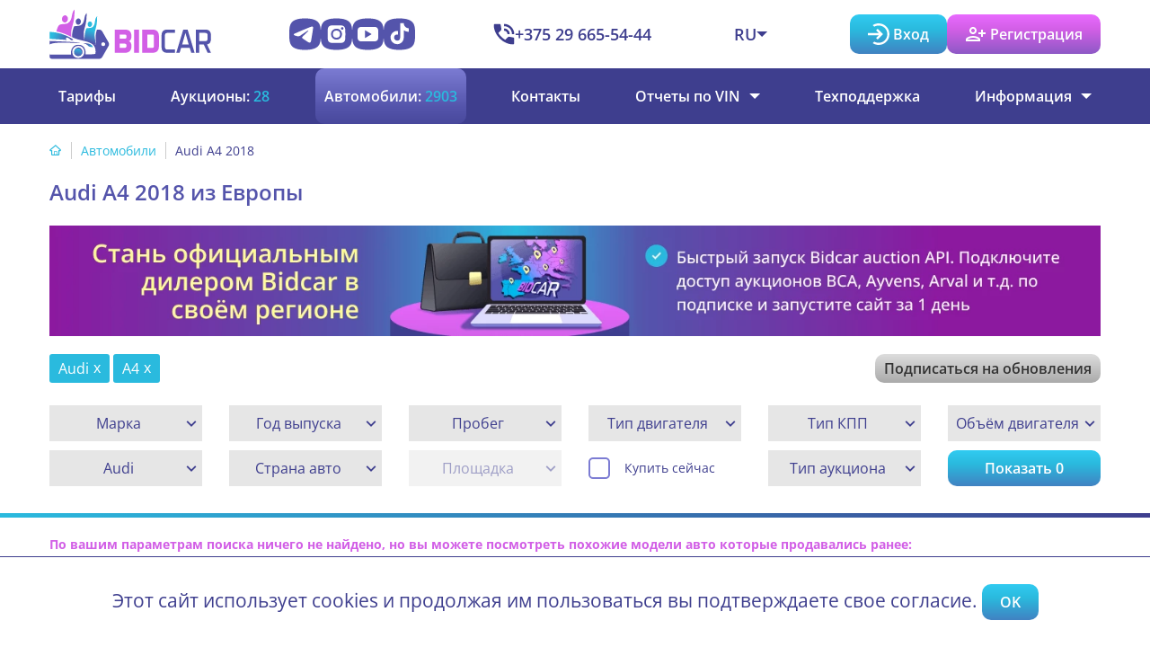

--- FILE ---
content_type: text/html; charset=UTF-8
request_url: https://bidcar.eu/ru/cars/audi/a4/year-2018
body_size: 30654
content:
<!DOCTYPE html>
<html lang="ru">
<head>
    <meta charset="UTF-8">
  <meta http-equiv="X-UA-Compatible" content="IE=edge">
  <meta name="viewport" content="width=device-width, initial-scale=1">
  <meta name="csrf-param" content="_csrf">
<meta name="csrf-token" content="nlOR9gRD0cEKJ-8qkeE-jnWg6YI17OyCH9WKFrzPvbn0FKCRUwLpkUREmXzlgFPpI-auzXfVrs5Jvtpl0ayK2g==">
      <title>Audi A4 (Ауди A4) 2018 из Европы купить c пробегом (бу)</title>

  <meta name="theme-color" content="#5454ab">
    <meta name="format-detection" content="telephone=no">

  <link rel="icon" type="image/svg+xml" href="https://bidcar.eu/img/fav/favicon.svg">
  <link rel="shortcut icon" href="https://bidcar.eu/img/fav/16.ico">
  <link rel="icon" type="image/x-icon" href="https://bidcar.eu/img/fav/16.ico">
  <link rel="icon" type="image/png" href="https://bidcar.eu/img/fav/16.png" sizes="16x16">
  <link rel="icon" type="image/png" href="https://bidcar.eu/img/fav/32.png" sizes="32x32">
  <link rel="icon" type="image/png" href="https://bidcar.eu/img/fav/64.png" sizes="64x64">
  <link rel="icon" type="image/png" href="https://bidcar.eu/img/fav/120.png" sizes="120x120">
  <link rel="icon" type="image/png" href="https://bidcar.eu/img/fav/180.png" sizes="180x180">
  <link rel="icon" type="image/png" href="https://bidcar.eu/img/fav/152.png" sizes="152x152">
  <link rel="icon" type="image/png" href="https://bidcar.eu/img/fav/192.png" sizes="192x192">
  <link rel="icon" type="image/png" href="https://bidcar.eu/img/fav/512.png" sizes="512x512">
  <!-- Safari: iOS -->
  <link rel="apple-touch-icon" href="https://bidcar.eu/img/fav/16.png" sizes="16x16">
  <link rel="apple-touch-icon" href="https://bidcar.eu/img/fav/32.png" sizes="32x32">
  <link rel="apple-touch-icon" href="https://bidcar.eu/img/fav/64.png" sizes="64x64">
  <link rel="apple-touch-icon" href="https://bidcar.eu/img/fav/120.png" sizes="120x120">
  <link rel="apple-touch-icon" href="https://bidcar.eu/img/fav/180.png" sizes="180x180">
  <link rel="apple-touch-icon" href="https://bidcar.eu/img/fav/152.png" sizes="152x152">
  <link rel="apple-touch-icon" href="https://bidcar.eu/img/fav/192.png" sizes="192x192">
  <link rel="apple-touch-icon" href="https://bidcar.eu/img/fav/512.png" sizes="512x512">

  <link rel="preconnect" href="https://images.bidcar.eu">
  <!-- <link rel="preload" href="/img/symbols.svg" as="image" type="image/svg+xml" fetchpriority="hight"> -->

  <meta name="description" content="Купить Audi A4 (Ауди A4) 2018 года на аукционе Bidcar. ⭕ Прозрачность и безопасность покупки. ⏩ Простота покупки качественного авто. ⭕ Низкая цена.">
<meta property="og:image" content="https://bidcar.eu/img/logo.png">
<link href="https://bidcar.eu/img/banners/dealers-ru-m.png?v=1765965362&amp;wl" rel="preload" media="(max-width: 479.8px)" as="image" fetchpriority="high">
<link href="https://bidcar.eu/img/banners/dealers-ru.png.webp?v=1765965396" rel="preload" media="(min-width: 480px)" as="image" fetchpriority="high">
<link href="/assets/15e95881/fancybox/jquery.fancybox.min.css" rel="stylesheet" media="print" onload="this.media=&#039;all&#039;">
<link href="/assets/15e95881/owlcarousel/assets/owl.carousel.min.css" rel="stylesheet">
<link href="/css/s.css?v=1766048709" rel="stylesheet">
      <link rel="alternate" hreflang="en" href="https://bidcar.eu/en/cars/audi/a4/year-2018" />
      <link rel="alternate" hreflang="de" href="https://bidcar.eu/de/cars/audi/a4/year-2018" />
      <link rel="alternate" hreflang="pl" href="https://bidcar.eu/pl/cars/audi/a4/year-2018" />
      <link rel="alternate" hreflang="lt" href="https://bidcar.eu/lt/cars/audi/a4/year-2018" />
      <link rel="alternate" hreflang="ro" href="https://bidcar.eu/ro/cars/audi/a4/year-2018" />
      <link rel="alternate" hreflang="uk" href="https://bidcar.eu/ua/cars/audi/a4/year-2018" />
    

    <meta name="google-site-verification" content="EZxZaTkIvreOgSpGi20n8lVNdALGZkyb9oXY9PxEW28" />  
  <meta name="yandex-verification" content="c7a11a8bc27b5e6d" />

    <meta name="google-site-verification" content="OyAzG57pPghRUscSc4CC7fxy5fgbTPVnvWKL9Uy9F0M" />    
  <meta name="yandex-verification" content="249c7a0945a444b8" />

  <meta name="verify-paysera" content="7398486f04201b91da99666a47127889">

  <script>
var flagContentLoaded=false;
var AF_YM_COUNTER=50568097;
var AF_YM_PARAMS={"user":"bot","ab":2,"webp_accept":true,"country":"","lng":"ru","geoip_country":"US"};

var BC_AJAX='/ru';
var BC={"refreshPreFinish":35,"refreshFinish":15,"refreshPrice":5,"refreshNotification":15,"sellAuctionTime":"12:00+3:00","sellAuctionDuration":86400,"stageHotbid":120,"paperworkPrice":150,"operProc":1.2,"operProcAdd":0,"operProcAddMinSum":0,"EU":["AT","BE","BG","GB","HU","DE","GR","DK","IE","ES","IT","CY","LV","LT","LU","MT","NL","PL","PT","RO","SK","SI","FI","FR","HR","CZ","SE","EE"],"*to":{"\/cabinet\/invoice":"\/ru\/user\/invoice\/{id}","\/mycars\/car":"\/ru\/user\/car\/{id}","\/mycars\/carimages":"\/ru\/user\/car\/{id}\/images","\/mycars\/carpanel":"\/ru\/user\/car\/{id}\/panel","\/bid\/bid":"\/ru\/bid\/bid","\/cabinet\/bidsall":"\/ru\/cabinet\/bidsall","\/product\/price-prev":"\/ru\/product\/price-prev"},"vat":{"AT":"AT","BE":"BE","BG":"BG","CY":"CY","CZ":"CZ","DE":"DE","DK":"DK","EE":"EE","GR":"EL","ES":"ES","FI":"FI","FR":"FR","UK":"GB","HR":"HR","HU":"HU","IE":"IE","IT":"IT","LT":"LT","LU":"LU","LV":"LV","MT":"MT","NL":"NL","PL":"PL","PT":"PT","RO":"RO","SE":"SE","SI":"SI","SK":"SK","XZ":"XZ"},"auctionTypes":{"open":"\u041e\u0442\u043a\u0440\u044b\u0442\u044b\u0439","sealed":"\u0417\u0430\u043a\u0440\u044b\u0442\u044b\u0439","fixed":"\u0424\u0438\u043a\u0441\u0438\u0440\u043e\u0432\u0430\u043d\u043d\u0430\u044f \u0446\u0435\u043d\u0430","bargain":"\u0421 \u0442\u043e\u0440\u0433\u043e\u043c"},"auctionTypeTooltips":{"sealed":"\u0412\u044b \u043f\u0440\u0435\u0434\u043b\u0430\u0433\u0430\u0435\u0442\u0435 \u0441\u0432\u043e\u044e \u0446\u0435\u043d\u0443, \u043a\u043e\u0442\u043e\u0440\u0430\u044f \u043d\u0435 \u0432\u0438\u0434\u043d\u0430 \u0434\u0440\u0443\u0433\u0438\u043c \u0443\u0447\u0430\u0441\u0442\u043d\u0438\u043a\u0430\u043c","open":"\u0421\u0442\u0430\u0432\u043a\u0438 \u0432\u0438\u0434\u043d\u044b \u0432\u0441\u0435\u043c \u0443\u0447\u0430\u0441\u0442\u043d\u0438\u043a\u0430\u043c","fixed":"\u0412\u044b \u043c\u043e\u0436\u0435\u0442\u0435 \u043a\u0443\u043f\u0438\u0442\u044c \u043b\u043e\u0442 \u0441\u0440\u0430\u0437\u0443 \u043f\u043e \u0443\u043a\u0430\u0437\u0430\u043d\u043d\u043e\u0439 \u0446\u0435\u043d\u0435","bargain":"\u0412\u044b \u043c\u043e\u0436\u0435\u0442\u0435 \u043a\u0443\u043f\u0438\u0442\u044c \u043b\u043e\u0442 \u043f\u043e \u0444\u0438\u043a\u0441\u0438\u0440\u043e\u0432\u0430\u043d\u043d\u043e\u0439 \u0446\u0435\u043d\u0435 \u043b\u0438\u0431\u043e \u043f\u0440\u0435\u0434\u043b\u043e\u0436\u0438\u0442\u044c \u0441\u0432\u043e\u044e \u0446\u0435\u043d\u0443 \u043c\u0435\u043d\u044c\u0448\u0435"},"ENV_DEV":false,"resources":{"symbols":[]},"Cars":{"SOLD_NONE":0,"SOLD":1,"SOLD_YOUR":2,"OP_INSERT":1,"OP_UPDATE":2,"OP_DELETE":4,"OP_ALL":7,"EVENT_INIT":"init","EVENT_AFTER_FIND":"afterFind","EVENT_BEFORE_INSERT":"beforeInsert","EVENT_AFTER_INSERT":"afterInsert","EVENT_BEFORE_UPDATE":"beforeUpdate","EVENT_AFTER_UPDATE":"afterUpdate","EVENT_BEFORE_DELETE":"beforeDelete","EVENT_AFTER_DELETE":"afterDelete","EVENT_AFTER_REFRESH":"afterRefresh","SCENARIO_DEFAULT":"default","EVENT_BEFORE_VALIDATE":"beforeValidate","EVENT_AFTER_VALIDATE":"afterValidate"},"Orders":{"DELIVERYSTATE_WAIT":0,"DELIVERYSTATE_ONTHEWAY":1,"DELIVERYSTATE_PREPARING":2,"DELIVERYSTATE_READY":3,"DELIVERYSTATE_OUT":4,"DELIVERYSTATE_CARRIER":5,"OP_INSERT":1,"OP_UPDATE":2,"OP_DELETE":4,"OP_ALL":7,"EVENT_INIT":"init","EVENT_AFTER_FIND":"afterFind","EVENT_BEFORE_INSERT":"beforeInsert","EVENT_AFTER_INSERT":"afterInsert","EVENT_BEFORE_UPDATE":"beforeUpdate","EVENT_AFTER_UPDATE":"afterUpdate","EVENT_BEFORE_DELETE":"beforeDelete","EVENT_AFTER_DELETE":"afterDelete","EVENT_AFTER_REFRESH":"afterRefresh","SCENARIO_DEFAULT":"default","EVENT_BEFORE_VALIDATE":"beforeValidate","EVENT_AFTER_VALIDATE":"afterValidate","STATE_BILLED":0,"STATE_PAYED":1,"STATE_CANCELED":2,"STATE_PARTREFUND":3,"STATE_REFUND":4}};
var TIMER={server:"1769703740927",client:new Date().getTime()};
var bidcarData={"customer":{"id":null,"vat":21,"tar":null,"depo":null,"logged":false,"otherCurrency":false},"notifications":[],"warnings":false,"myCars":{},"markedCars":[],"massStartParams":{}};
<!---->
</script>

</head>

<body id="body-site" class="body-controller-product body-action-list">

    <div id="dark-detector" style="background:canvas;display:none;color-scheme: light"></div>
  <script>
    if (getComputedStyle(document.querySelector('#dark-detector')).backgroundColor != 'rgb(255, 255, 255)')
      document.documentElement.classList.add('dark-detected');
  </script>

  <div style="display: none;"><svg xmlns="http://www.w3.org/2000/svg" xmlns:xlink="http://www.w3.org/1999/xlink"><symbol fill="none" viewBox="0 0 36 40" id="symbol-assignment-check" xmlns="http://www.w3.org/2000/svg"><path d="M15.15 29.55 29 15.7l-2.15-2.15-11.7 11.7L9.1 19.2 7 21.3l8.15 8.25ZM3 40a2.887 2.887 0 0 1-2.119-.882A2.888 2.888 0 0 1 0 37V7c0-.825.294-1.531.881-2.119A2.888 2.888 0 0 1 3 4h10.25c.167-1.167.7-2.125 1.6-2.875C15.75.375 16.8 0 18 0s2.25.375 3.15 1.125c.9.75 1.433 1.708 1.6 2.875H33a2.89 2.89 0 0 1 2.119.881A2.89 2.89 0 0 1 36 7v30c0 .825-.294 1.531-.881 2.118A2.89 2.89 0 0 1 33 40H3Zm0-3h30V7H3v30ZM18 6.15c.467 0 .875-.175 1.225-.525.35-.35.525-.758.525-1.225 0-.467-.175-.875-.525-1.225-.35-.35-.758-.525-1.225-.525-.467 0-.875.175-1.225.525-.35.35-.525.758-.525 1.225 0 .467.175.875.525 1.225.35.35.758.525 1.225.525Z" fill="currentColor"/></symbol><symbol fill="none" viewBox="0 0 48 48" id="symbol-car-tag" xmlns="http://www.w3.org/2000/svg"><path d="M12.288 32.3c.775 0 1.42-.262 1.937-.787A2.625 2.625 0 0 0 15 29.6c0-.778-.262-1.439-.787-1.984A2.558 2.558 0 0 0 12.3 26.8c-.778 0-1.439.271-1.984.813a2.684 2.684 0 0 0-.816 1.975c0 .775.271 1.42.813 1.937.542.517 1.2.775 1.975.775Zm19.562 0c.767 0 1.408-.258 1.925-.775.517-.517.775-1.158.775-1.925 0-.2-.025-.4-.075-.6-.05-.2-.108-.383-.175-.55a4.271 4.271 0 0 1-1.5-.475 5.287 5.287 0 0 1-1.25-.925l-.25-.2a2.703 2.703 0 0 0-1.625.975 2.748 2.748 0 0 0-.625 1.775c0 .75.272 1.387.816 1.912.545.526 1.206.788 1.984.788ZM7 34.8V24.3v4.1-.15 6.55Zm1 3v2.7c0 .425-.144.781-.431 1.069A1.452 1.452 0 0 1 6.5 42h-1a1.45 1.45 0 0 1-1.069-.431A1.45 1.45 0 0 1 4 40.5V24.3l4.25-12.8c.167-.467.442-.833.825-1.1.383-.267.825-.4 1.325-.4h9.1v3h-8.6l-2.75 8.3h17.6l3 3H7v10.5h30v-6.55c.367-.133.717-.3 1.05-.5.333-.2.633-.433.9-.7l1.05-1.1V40.5c0 .425-.144.781-.431 1.069A1.452 1.452 0 0 1 38.5 42h-1.05c-.433 0-.783-.144-1.05-.431-.267-.288-.4-.644-.4-1.069v-2.7H8Zm22.009-26.3a1.43 1.43 0 0 0 1.066-.434c.283-.289.425-.647.425-1.075a1.43 1.43 0 0 0-.434-1.066 1.475 1.475 0 0 0-1.075-.425 1.43 1.43 0 0 0-1.066.434 1.475 1.475 0 0 0-.425 1.075c0 .427.145.783.434 1.066.289.283.647.425 1.075.425Zm3.641 13.45-10.5-10.5a2.322 2.322 0 0 1-.47-.725 2.231 2.231 0 0 1-.18-.875v-8.1c0-.6.225-1.125.675-1.575.45-.45.975-.675 1.575-.675h8.1c.298 0 .59.06.874.18.286.12.528.277.726.47l10.5 10.5c.433.425.65.956.65 1.593 0 .638-.217 1.174-.65 1.607l-8.1 8.1c-.425.433-.956.65-1.593.65-.638 0-1.174-.217-1.607-.65Zm1.6-2.65 7.05-7.05-9.75-9.75H25.5v7.05l9.75 9.75Z" fill="currentColor"/></symbol><symbol fill="none" viewBox="0 0 40 40" id="symbol-cards-star" xmlns="http://www.w3.org/2000/svg"><path d="m19.9 21.55 4.55-2.75L29 21.55l-1.2-5.2 4-3.45-5.25-.45-2.1-4.9-2.1 4.9-5.25.45 4 3.45-1.2 5.2ZM30.15 34.1h6.15c0 .7-.258 1.292-.775 1.775a3.073 3.073 0 0 1-1.875.825l-27 3.25c-.833.1-1.575-.092-2.225-.575-.65-.483-1.025-1.142-1.125-1.975L.1 12.5c-.1-.833.101-1.583.604-2.248A2.842 2.842 0 0 1 2.7 9.1l3.2-.35v3.05l-2.85.3L6.3 37l23.85-2.9Zm-18.25-3c-.8 0-1.5-.3-2.1-.9-.6-.6-.9-1.3-.9-2.1V3c0-.8.3-1.5.9-2.1.6-.6 1.3-.9 2.1-.9H37c.8 0 1.5.3 2.1.9.6.6.9 1.3.9 2.1v25.1c0 .8-.3 1.5-.9 2.1-.6.6-1.3.9-2.1.9H11.9Zm0-3H37V3H11.9v25.1Z" fill="currentColor"/></symbol><symbol fill="none" viewBox="0 0 40 40" id="symbol-chart-line" xmlns="http://www.w3.org/2000/svg"><path d="M13.87 25.446a2.042 2.042 0 0 0 2.043-2.042 1.365 1.365 0 0 0 0-.205l3.799-3.798h.626l2.192 2.192v.109a2.042 2.042 0 0 0 4.084 0v-.11l4.956-4.996a2.042 2.042 0 1 0-2.042-2.042 1.365 1.365 0 0 0 0 .204l-4.915 4.915h-.218l-2.355-2.396a2.042 2.042 0 0 0-4.085 0l-4.084 4.084a2.042 2.042 0 0 0 0 4.085Zm18.38 5.446H9.107V7.747a1.361 1.361 0 0 0-2.723 0v24.506a1.361 1.361 0 0 0 1.361 1.361h24.507a1.361 1.361 0 1 0 0-2.722Z" fill="currentColor"/></symbol><symbol fill="none" viewBox="0 0 17 13" id="symbol-check" xmlns="http://www.w3.org/2000/svg"><path d="m5.73 12.704-5.7-5.7 1.424-1.425L5.73 9.854 14.904.679l1.425 1.425-10.6 10.6Z" fill="currentColor"/></symbol><symbol fill="none" viewBox="0 0 34 34" id="symbol-circle-check" xmlns="http://www.w3.org/2000/svg"><path d="M17.004 33.946c-2.385 0-4.609-.436-6.672-1.308-2.063-.871-3.856-2.068-5.379-3.59-1.522-1.524-2.72-3.317-3.59-5.38C.49 21.605.054 19.381.054 16.997c0-2.367.435-4.58 1.306-6.641.87-2.062 2.067-3.855 3.59-5.38C6.477 3.453 8.27 2.25 10.333 1.37 12.395.488 14.618.047 17 .047c1.991 0 3.857.305 5.598.915 1.74.61 3.326 1.456 4.756 2.54l-2.296 2.302a13.732 13.732 0 0 0-3.723-1.913c-1.35-.453-2.795-.68-4.335-.68-3.889 0-7.16 1.324-9.81 3.972C4.536 9.832 3.21 13.103 3.21 17c0 3.895 1.326 7.167 3.978 9.816 2.652 2.65 5.922 3.974 9.81 3.974 3.889 0 7.16-1.324 9.812-3.973 2.652-2.648 3.979-5.92 3.979-9.816 0-.688-.049-1.361-.146-2.02-.098-.66-.242-1.302-.432-1.924l2.503-2.509c.407 1.002.715 2.039.924 3.113.21 1.073.314 2.185.314 3.333 0 2.387-.44 4.612-1.321 6.675-.88 2.063-2.083 3.857-3.608 5.38-1.525 1.525-3.318 2.722-5.38 3.592-2.06.87-4.274 1.306-6.64 1.306Zm-2.444-9.169-7.067-7.095 2.25-2.26 4.817 4.817L31.694 3.093l2.287 2.26-19.42 19.424Z" fill="#FFFE90"/></symbol><symbol fill="none" viewBox="0 0 40 40" id="symbol-circle-fill-cancel" xmlns="http://www.w3.org/2000/svg"><path d="m12.825 29.575 7.171-7.17 7.171 7.17 2.4-2.4-7.17-7.171 7.17-7.171-2.4-2.4-7.17 7.17-7.172-7.17-2.4 2.4 7.17 7.17-7.17 7.172 2.4 2.4ZM19.997 40c-2.752 0-5.343-.524-7.775-1.571-2.432-1.048-4.553-2.477-6.364-4.287-1.81-1.81-3.24-3.932-4.287-6.363C.524 25.348 0 22.757 0 20.005c0-2.773.524-5.376 1.571-7.808C2.62 9.765 4.048 7.649 5.857 5.849c1.81-1.8 3.93-3.224 6.362-4.274C14.65.525 17.242 0 19.994 0c2.774 0 5.378.525 7.81 1.574 2.433 1.05 4.549 2.474 6.348 4.273 1.8 1.8 3.224 3.915 4.273 6.347 1.05 2.432 1.575 5.035 1.575 7.81 0 2.752-.525 5.344-1.575 7.776-1.05 2.432-2.474 4.553-4.274 6.363-1.8 1.81-3.916 3.238-6.347 4.286C25.374 39.476 22.771 40 19.997 40Z" fill="currentColor"/></symbol><symbol fill="none" viewBox="0 0 40 40" id="symbol-circle-fill-check" xmlns="http://www.w3.org/2000/svg"><rect width="40" height="40" rx="20" fill="currentColor"/><mask id="aha" style="mask-type:alpha" maskUnits="userSpaceOnUse" x="8" y="8" width="24" height="24"><path fill="#D9D9D9" d="M8 8h24v24H8z"/></mask><g mask="url(#aha)"><path d="M17.263 27.626 10 20.363l2.514-2.514 4.749 4.749 10.223-10.224L30 14.888 17.263 27.626Z" fill="#fff"/></g></symbol><symbol fill="none" viewBox="0 0 15 15" id="symbol-close" xmlns="http://www.w3.org/2000/svg"><path d="m1.58 14.704-1.4-1.4 5.6-5.6-5.6-5.6 1.4-1.4 5.6 5.6 5.6-5.6 1.4 1.4-5.6 5.6 5.6 5.6-1.4 1.4-5.6-5.6-5.6 5.6Z" fill="currentColor"/></symbol><symbol fill="none" viewBox="0 0 48 48" id="symbol-dashboard" xmlns="http://www.w3.org/2000/svg"><path d="M28.5 40V25.5H44V40H28.5Zm-6-17.5V8H44v14.5H22.5ZM4 40V25.5h21.5V40H4Zm0-17.5V8h15.5v14.5H4Zm21.5-3H41V11H25.5v8.5ZM7 37h15.5v-8.5H7V37Zm24.5 0H41v-8.5h-9.5V37ZM7 19.5h9.5V11H7v8.5Z" fill="currentColor"/></symbol><symbol fill="none" viewBox="0 0 32 40" id="symbol-doc-bucks" xmlns="http://www.w3.org/2000/svg"><path d="M14.5 33.95h3v-2h3c.425 0 .781-.144 1.069-.431.287-.288.431-.644.431-1.069v-6.5c0-.425-.144-.781-.431-1.069a1.453 1.453 0 0 0-1.069-.431H13v-3.5h9v-3h-4.5v-2h-3v2h-3c-.425 0-.781.144-1.069.431A1.452 1.452 0 0 0 10 17.45v6.5c0 .425.144.781.431 1.069a1.45 1.45 0 0 0 1.069.431H19v3.5h-9v3h4.5v2ZM3 40c-.8 0-1.5-.3-2.1-.9-.6-.6-.9-1.3-.9-2.1V3C0 2.2.3 1.5.9.9 1.5.3 2.2 0 3 0h18.05L32 10.95V37c0 .8-.3 1.5-.9 2.1-.6.6-1.3.9-2.1.9H3Zm15.55-29.05V3H3v34h26V10.95H18.55Z" fill="currentColor"/></symbol><symbol fill="none" viewBox="0 0 10 5" id="symbol-down" xmlns="http://www.w3.org/2000/svg"><path fill="currentColor" d="M0 0h10L5 5Z"/></symbol><symbol fill="none" viewBox="0 0 48 48" id="symbol-euro" xmlns="http://www.w3.org/2000/svg"><path d="M10.1 40V25.3H6v-3h11.2v3h-4.1V40h-3Zm0-20.7V8h3v11.3h-3Zm8.3-2.05v-3h4.1V8h3v6.25h4.1v3H18.4ZM22.5 40V20.25h3V40h-3Zm12.4 0v-6.35h-4.1v-3H42v3h-4.1V40h-3Zm0-12.35V8h3v19.65h-3Z" fill="currentColor"/></symbol><symbol viewBox="0 0 640 480" id="symbol-flag-de" xmlns="http://www.w3.org/2000/svg"><path fill="#ffce00" d="M0 320h640v160H0z"/><path d="M0 0h640v160H0z"/><path fill="#d00" d="M0 160h640v160H0z"/></symbol><symbol viewBox="0 0 640 480" id="symbol-flag-en" xmlns="http://www.w3.org/2000/svg"><path fill="#012169" d="M0 0h640v480H0z"/><path fill="#FFF" d="m75 0 244 181L562 0h78v62L400 241l240 178v61h-80L320 301 81 480H0v-60l239-178L0 64V0h75z"/><path fill="#C8102E" d="m424 281 216 159v40L369 281h55zm-184 20 6 35L54 480H0l240-179zM640 0v3L391 191l2-44L590 0h50zM0 0l239 176h-60L0 42V0z"/><path fill="#FFF" d="M241 0v480h160V0H241zM0 160v160h640V160H0z"/><path fill="#C8102E" d="M0 193v96h640v-96H0zM273 0v480h96V0h-96z"/></symbol><symbol viewBox="0 0 640 480" id="symbol-flag-lt" xmlns="http://www.w3.org/2000/svg"><g fill-rule="evenodd" stroke-width="1pt" transform="scale(.64143 .96773)"><rect width="1063" height="708.7" fill="#006a44" rx="0" ry="0" transform="scale(.93865 .69686)"/><rect width="1063" height="236.2" y="475.6" fill="#c1272d" rx="0" ry="0" transform="scale(.93865 .69686)"/><path fill="#fdb913" d="M0 0h997.8v164.6H0z"/></g></symbol><symbol viewBox="0 0 640 480" id="symbol-flag-pl" xmlns="http://www.w3.org/2000/svg"><g fill-rule="evenodd"><path fill="#fff" d="M640 480H0V0h640z"/><path fill="#dc143c" d="M640 480H0V240h640z"/></g></symbol><symbol viewBox="0 0 640 480" id="symbol-flag-ro" xmlns="http://www.w3.org/2000/svg"><g fill-rule="evenodd" stroke-width="1pt"><path fill="#00319c" d="M0 0h213.3v480H0z"/><path fill="#ffde00" d="M213.3 0h213.4v480H213.3z"/><path fill="#de2110" d="M426.7 0H640v480H426.7z"/></g></symbol><symbol viewBox="0 0 640 480" id="symbol-flag-ru" xmlns="http://www.w3.org/2000/svg"><g fill-rule="evenodd" stroke-width="1pt"><path fill="#fff" d="M0 0h640v480H0z"/><path fill="#0039a6" d="M0 160h640v320H0z"/><path fill="#d52b1e" d="M0 320h640v160H0z"/></g></symbol><symbol viewBox="0 0 640 480" id="symbol-flag-ua" xmlns="http://www.w3.org/2000/svg"><g fill-rule="evenodd" stroke-width="1pt"><path fill="#ffd500" d="M0 0h640v480H0z"/><path fill="#005bbb" d="M0 0h640v240H0z"/></g></symbol><symbol fill="none" viewBox="0 0 48 48" id="symbol-hierarchy" xmlns="http://www.w3.org/2000/svg"><path d="M8 42c-1.667 0-3.083-.583-4.25-1.75C2.583 39.083 2 37.667 2 36c0-1.667.583-3.083 1.75-4.25C4.917 30.583 6.333 30 8 30c.38 0 .75.033 1.11.1.36.067.723.167 1.09.3l8-10.95a9.01 9.01 0 0 1-1.6-2.475c-.4-.917-.6-1.908-.6-2.975 0-2.2.783-4.083 2.35-5.65C19.917 6.783 21.8 6 24 6s4.083.783 5.65 2.35C31.217 9.917 32 11.8 32 14a7.387 7.387 0 0 1-.595 2.971A8.906 8.906 0 0 1 29.8 19.45l8 11a4.75 4.75 0 0 1 1.075-.35c.35-.067.725-.1 1.125-.1 1.667 0 3.083.583 4.25 1.75C45.417 32.917 46 34.333 46 36c0 1.667-.583 3.083-1.75 4.25C43.083 41.417 41.667 42 40 42c-1.667 0-3.083-.583-4.25-1.75C34.583 39.083 34 37.667 34 36c0-.733.125-1.417.375-2.05A6.608 6.608 0 0 1 35.4 32.2l-8-10.95a3.99 3.99 0 0 1-.925.375c-.317.083-.642.157-.975.222V30.2c1.3.333 2.375 1.033 3.225 2.1C29.575 33.367 30 34.6 30 36c0 1.667-.583 3.083-1.75 4.25C27.083 41.417 25.667 42 24 42c-1.667 0-3.083-.583-4.25-1.75C18.583 39.083 18 37.667 18 36c0-1.4.425-2.633 1.275-3.7.85-1.067 1.925-1.767 3.225-2.1v-8.353a15.277 15.277 0 0 1-.975-.222 3.99 3.99 0 0 1-.925-.375l-8 10.95a6.608 6.608 0 0 1 1.025 1.75c.25.633.375 1.317.375 2.05 0 1.667-.583 3.083-1.75 4.25C11.083 41.417 9.667 42 8 42Zm0-3c.85 0 1.563-.288 2.137-.862.575-.575.863-1.288.863-2.138 0-.85-.287-1.563-.863-2.138C9.563 33.287 8.85 33 8 33c-.85 0-1.563.288-2.138.862C5.287 34.438 5 35.15 5 36c0 .85.287 1.563.862 2.138S7.15 39 8 39Zm16 0c.85 0 1.563-.288 2.137-.862.575-.575.863-1.288.863-2.138 0-.85-.288-1.563-.863-2.138S24.85 33 24 33c-.85 0-1.563.288-2.137.862C21.288 34.438 21 35.15 21 36c0 .85.288 1.563.863 2.138S23.15 39 24 39Zm16 0c.85 0 1.563-.288 2.138-.862.575-.575.862-1.288.862-2.138 0-.85-.288-1.563-.862-2.138C41.563 33.287 40.85 33 40 33c-.85 0-1.563.288-2.138.862C37.287 34.438 37 35.15 37 36c0 .85.288 1.563.862 2.138.575.575 1.288.862 2.138.862ZM24 19c1.4 0 2.583-.483 3.55-1.45C28.517 16.583 29 15.4 29 14s-.483-2.583-1.45-3.55C26.583 9.483 25.4 9 24 9s-2.583.483-3.55 1.45C19.483 11.417 19 12.6 19 14s.483 2.583 1.45 3.55C21.417 18.517 22.6 19 24 19Z" fill="currentColor"/></symbol><symbol fill="none" viewBox="0 0 20 20" id="symbol-input-circle" xmlns="http://www.w3.org/2000/svg"><path fill="currentColor" d="M14 10 9 5 7.6 6.4 10.175 9H0v2h10.175L7.6 13.6 9 15l5-5ZM4.5 1.65A10.19 10.19 0 0 1 7.125.425 9.843 9.843 0 0 1 10 0c1.383 0 2.683.263 3.9.787a10.098 10.098 0 0 1 3.175 2.138c.9.9 1.613 1.958 2.137 3.175A9.738 9.738 0 0 1 20 10a9.738 9.738 0 0 1-.788 3.9 10.098 10.098 0 0 1-2.137 3.175c-.9.9-1.958 1.613-3.175 2.137A9.738 9.738 0 0 1 10 20a9.844 9.844 0 0 1-2.875-.425A10.19 10.19 0 0 1 4.5 18.35l1.45-1.45a7.705 7.705 0 0 0 1.95.825A8.07 8.07 0 0 0 10 18c2.233 0 4.125-.775 5.675-2.325C17.225 14.125 18 12.233 18 10c0-2.233-.775-4.125-2.325-5.675C14.125 2.775 12.233 2 10 2a8.08 8.08 0 0 0-2.1.275 7.707 7.707 0 0 0-1.95.825L4.5 1.65Z"/></symbol><symbol viewBox="0 0 35 36" fill="none" id="symbol-instagram" xmlns="http://www.w3.org/2000/svg"><path fill-rule="evenodd" clip-rule="evenodd" d="M17.505 35.5c17.5 0 17.5-7.857 17.5-17.5s0-17.5-17.5-17.5S.005 8.357.005 18s0 17.5 17.5 17.5Zm5-23.87a1.41 1.41 0 0 0 1.428 1.43c.774 0 1.43-.655 1.43-1.43a1.41 1.41 0 0 0-1.43-1.428c-.833 0-1.428.596-1.428 1.429ZM11.374 18a6.122 6.122 0 0 0 6.13 6.13c3.394 0 6.191-2.737 6.191-6.13s-2.797-6.13-6.19-6.13A6.122 6.122 0 0 0 11.374 18Zm6.13 3.988a3.988 3.988 0 1 1 .001-7.977 3.988 3.988 0 0 1 0 7.977Zm4.882 5.774c-3.214.119-6.488.119-9.702 0-1.191-.06-1.786-.238-2.203-.417-.595-.238-.952-.476-1.369-.893a4.36 4.36 0 0 1-.952-1.369c-.12-.416-.358-1.071-.358-2.262a86.85 86.85 0 0 1 0-9.642c0-1.19.239-1.786.358-2.203a4.013 4.013 0 0 1 .952-1.428c.417-.417.774-.655 1.37-.893.416-.12 1.011-.357 2.202-.417 3.214-.119 6.488-.119 9.702 0 1.13.06 1.786.298 2.202.417.536.238.953.476 1.37.893.416.416.654.833.892 1.428.179.417.357 1.012.417 2.203a86.884 86.884 0 0 1 0 9.642c-.06 1.19-.238 1.846-.417 2.262-.238.536-.476.953-.893 1.37-.416.416-.833.654-1.369.892-.416.179-1.071.357-2.202.417Z" fill="currentColor"/></symbol><symbol fill="none" viewBox="0 0 48 48" id="symbol-integration" xmlns="http://www.w3.org/2000/svg"><path d="M17.968 42.3H9c-.882 0-1.652-.33-2.31-.989-.66-.658-.989-1.428-.989-2.31v-8.968c1.395-.159 2.59-.717 3.584-1.676.994-.958 1.491-2.127 1.491-3.505 0-1.379-.497-2.548-1.49-3.507-.995-.96-2.19-1.522-3.585-1.69V10.7c0-.88.33-1.651.988-2.315.659-.664 1.429-.996 2.311-.996h8.587c.43-1.365 1.143-2.5 2.137-3.403.993-.904 2.169-1.356 3.526-1.356 1.358 0 2.533.452 3.527 1.356.994.904 1.706 2.038 2.136 3.403H37.3c.88 0 1.652.332 2.316.996.663.664.995 1.435.995 2.315v8.387c1.365.43 2.475 1.176 3.329 2.237a5.623 5.623 0 0 1 1.28 3.626c0 1.358-.426 2.508-1.28 3.452-.854.944-1.964 1.631-3.329 2.061V39c0 .883-.332 1.653-.995 2.311-.664.66-1.436.988-2.316.988h-8.955c-.175-1.56-.755-2.818-1.74-3.773-.984-.956-2.137-1.433-3.458-1.433-1.32 0-2.472.477-3.455 1.433-.983.955-1.558 2.213-1.724 3.773Zm-8.86-3.407h6.416c.81-1.946 1.946-3.302 3.41-4.069 1.465-.766 2.87-1.15 4.217-1.15 1.322 0 2.719.384 4.191 1.15 1.472.767 2.623 2.123 3.452 4.069h6.399V27.255h2.312c.665 0 1.214-.216 1.647-.65.434-.434.65-.985.65-1.652 0-.668-.216-1.218-.65-1.652-.433-.434-.982-.65-1.647-.65h-2.312V10.807H25.555V8.346c0-.665-.217-1.214-.65-1.648-.434-.433-.985-.65-1.652-.65-.668 0-1.218.217-1.652.65-.434.434-.65.983-.65 1.648v2.462H9.107v6.368A8.377 8.377 0 0 1 12.8 20.25c.93 1.384 1.394 2.92 1.394 4.61 0 1.662-.464 3.19-1.391 4.586a8.228 8.228 0 0 1-3.696 3.078v6.369Z" fill="currentColor"/></symbol><symbol fill="none" viewBox="0 0 180 56" id="symbol-logo" xmlns="http://www.w3.org/2000/svg"><path fill="currentColor" d="M84.933 26.148c4.883 0 7.322 2.462 7.322 7.387 0 3.33-1.038 5.179-3.108 5.545 2.07.372 3.108 2.22 3.108 5.544 0 4.924-2.445 7.393-7.322 7.393H73.956V26.148h10.977Zm-5.485 5.538v4.628h5.485c1.222 0 1.83-.62 1.83-1.848v-.931c0-1.228-.608-1.849-1.83-1.849h-5.485Zm0 10.166v4.62h5.485c1.222 0 1.83-.62 1.83-1.848V43.7c0-1.234-.608-1.848-1.83-1.848h-5.485Zm21.126-15.704v25.87h-5.491v-25.87h5.491Zm14.508 0c4.877 0 7.322 2.462 7.322 7.387v11.09c0 4.923-2.445 7.392-7.322 7.392h-10.983V26.148h10.983Zm1.831 7.387c0-1.228-.615-1.849-1.831-1.849h-5.491v14.787h5.491c1.216 0 1.831-.621 1.831-1.849v-11.09Zm12.015 12.013c0 1.849.915 2.773 2.746 2.773h8.237v3.696h-8.237c-4.269 0-6.407-2.158-6.407-6.469v-12.93c0-4.318 2.138-6.47 6.407-6.47h8.237v3.69h-8.237c-1.831 0-2.746.931-2.746 2.78v12.93Zm32.581 6.47h-3.661l-1.708-5.545h-9.405l-1.701 5.544h-3.661l7.684-25.869h4.761l7.691 25.87Zm-13.654-9.242h7.172l-3.593-12.938-3.579 12.938Zm23.681 0h-4.904v9.241h-3.661V26.148h10.061c4.276 0 6.407 2.152 6.407 6.47v3.696c0 3.876-1.428 6.007-4.283 6.386l4.283 9.317h-3.661l-4.242-9.241Zm-4.904-12.938v9.242h6.4c1.831 0 2.746-.918 2.746-2.766v-3.697c0-1.848-.915-2.779-2.746-2.779h-6.4Zm-8.251-6.793v-3.048h3.026v3.048h-3.026Zm11.796-6.338v2.531h-4.535v1.359h4.535v2.53h-7.206V12.825h7.206v2.518h-4.535v1.365h4.535Zm3.975-3.883v7.27c0 .337.185.503.554.503h1.516c.369 0 .553-.166.553-.504v-7.269h2.671v7.27c0 2.02-1.079 3.034-3.224 3.034h-1.516c-2.152 0-3.224-1.014-3.224-3.035v-7.269h2.67Z"/><path fill="currentColor" fill-rule="evenodd" d="M37.017 37.907c3.736 0 9.57.38 10.635 4.393-7.021 0-3.524-2.476-10.635-4.393Zm17.288-15.131c1.53 0 2.835.772 3.593 2.11l6.844 12.131c.745 1.317.745 2.814 0 4.131l-6.844 12.124c-.758 1.345-2.063 2.11-3.593 2.11H2.94c-1.557 0-2.828-1.282-2.828-2.854v-1.931l.007-.007c7.841.041 15.69.069 23.524.013v-2.958a8.054 8.054 0 0 1 2.33-5.676 7.893 7.893 0 0 1 5.614-2.345c3.6 0 6.64 2.414 7.616 5.724.219.731.335 1.497.335 2.297v2.703c2.049-.014 10.26.187 10.942-.772 1.107-12.462-7.89-12.78-18.51-15.6-2.569-.683-4.85-1.635-7.125-2.683-.416-5.71 1.155-9.345 1.831-12.09.04-.006.089-.02.137-.027 3.681-.69 6.024-.145 7.855-1.407 4.76-3.269 2.445-9.807 6.127-13.338-.055 18.841-5.26 15.883-2.337 30.98-.109-4.739.212-9.249 1.9-14.008l.006-.04c3.067-.539 5.014-.118 6.564-1.18 4.14-2.849 1.83-9.145 5.355-12.248 0 18.165-5.444 13.779-1.14 31.606-.656-5.682-.595-9.068-.315-11.579.198-1.765.793-3.193 1.414-5.186h2.063ZM.112 39.452v-3.973c15.697.6 30.457 1.214 34.357 2.207C23.5 37.983 5.816 35.88.112 39.452Zm0-6.359V25.28c8.49.318 16.277 2.593 24.61 7.552 1.872 1.11 1.127 1.835-.532 1.703l-.772-.068c-.984-1.407-3.43-3.049-4.768-2.752-1.127.248-.314 2.552-.048 3.338l-.97-.883-14.023-.896-3.497-.18Zm7.466-8.248c1.298-4.683 2.11-7.317 4.734-7.814 4.248-.8 6.072-.165 8.19-1.62 5.49-3.773 2.786-10.952 7.035-15.028-.055 19.434-4.864 18.558-3.47 30.545-4.638-2.187-9.358-4.704-16.489-6.083ZM35.733 49.9c-.799 1.483-2.35 2.497-4.146 2.497-2.206 0-4.057-1.538-4.563-3.607a4.862 4.862 0 0 1-.136-1.145v-.138a4.754 4.754 0 0 1 2.397-4 4.688 4.688 0 0 1 6.284 1.607c.458.73.724 1.6.724 2.53a4.83 4.83 0 0 1-.56 2.256Zm-4.146-8.972c-1.83 0-3.497.751-4.7 1.965a6.742 6.742 0 0 0-1.94 4.366c-.006.13-.006.255-.006.386 0 .303.02.6.055.89.41 3.138 2.97 5.6 6.14 5.813.15.007.3.014.451.014.157 0 .307-.007.458-.014 2.595-.179 4.781-1.862 5.717-4.193a6.787 6.787 0 0 0 .478-2.51c0-.67-.096-1.31-.273-1.924-.82-2.773-3.368-4.793-6.38-4.793ZM17.257 6.907c1.782.117 3.108 2.02 2.944 4.255-.164 2.228-1.749 3.931-3.538 3.814-1.783-.124-3.108-2.028-2.944-4.255.164-2.228 1.748-3.938 3.538-3.814Zm14.63 3.49c1.551.103 2.692 1.758 2.548 3.69-.136 1.93-1.51 3.413-3.06 3.31-1.55-.11-2.698-1.759-2.554-3.69.143-1.931 1.51-3.414 3.067-3.31Zm12.65 3.379c1.353.09 2.343 1.524 2.22 3.2-.122 1.683-1.31 2.965-2.657 2.876-1.352-.09-2.342-1.524-2.22-3.2.123-1.683 1.312-2.966 2.658-2.876ZM58.97 36.94c1.175 0 2.118.96 2.118 2.138 0 1.18-.943 2.138-2.118 2.138-1.168 0-2.11-.958-2.11-2.138 0-1.179.942-2.138 2.11-2.138Z" clip-rule="evenodd"/></symbol><symbol fill="none" viewBox="0 0 66 56" id="symbol-logo-pic" xmlns="http://www.w3.org/2000/svg"><path fill-rule="evenodd" clip-rule="evenodd" d="M37 38c3.8 0 9.6.3 10.7 4.3-7 0-3.6-2.5-10.7-4.4Zm17.3-15.2a4 4 0 0 1 3.6 2L64.7 37c.8 1.3.8 2.8 0 4.1L58 53.3a4 4 0 0 1-3.6 2H3a2.8 2.8 0 0 1-2.8-2.8v-1.9h23.5v-3.4A8 8 0 0 1 26 42a7.9 7.9 0 0 1 13.2 3.3c.2.8.3 1.5.3 2.3v2.7c2 0 10.3.2 11-.7 1-12.5-8-12.8-18.5-15.6-2.6-.7-4.9-1.7-7.2-2.7-.4-5.7 1.2-9.4 1.9-12.1h.1c3.7-.7 6-.2 7.9-1.4 4.7-3.3 2.4-9.8 6-13.4 0 18.9-5.2 16-2.2 31-.2-4.7.2-9.2 1.9-14 3-.6 5-.2 6.5-1.2 4.2-2.9 1.9-9.2 5.4-12.3 0 18.2-5.5 13.8-1.2 31.6-.6-5.6-.6-9-.3-11.5.2-1.8.8-3.2 1.4-5.2h2.1ZM.1 39.5v-4c15.7.6 30.5 1.2 34.4 2.2-11 .3-28.7-1.8-34.4 1.8Zm0-6.4v-7.8a50 50 0 0 1 24.6 7.5c1.9 1.1 1.1 1.9-.5 1.7h-.8c-1-1.4-3.4-3-4.7-2.8-1.2.3-.4 2.6-.1 3.4l-1-1-14-.8L.1 33Zm7.5-8.3c1.3-4.6 2-7.3 4.7-7.8 4.3-.8 6-.1 8.2-1.6 5.5-3.8 2.8-11 7-15 0 19.4-4.8 18.5-3.4 30.5-4.7-2.2-9.4-4.7-16.5-6ZM35.7 50a4.7 4.7 0 0 1-4.1 2.5 4.7 4.7 0 0 1-4.7-4.8 4.8 4.8 0 0 1 4.7-4.7 4.7 4.7 0 0 1 4.7 4.7 4.8 4.8 0 0 1-.6 2.3Zm-4.1-9a6.7 6.7 0 0 0-6.6 6.3v1.4a6.7 6.7 0 0 0 6.6 5.8h.4a6.7 6.7 0 0 0 6-8.7 6.7 6.7 0 0 0-6.4-4.8ZM17.3 7c1.7.1 3 2 2.9 4.3-.2 2.2-1.7 3.9-3.5 3.8-1.8-.1-3.1-2-3-4.3.2-2.2 1.8-4 3.6-3.8Zm14.6 3.5c1.5.1 2.7 1.8 2.5 3.7-.1 2-1.5 3.4-3 3.3-1.6-.1-2.7-1.8-2.6-3.7.2-2 1.5-3.4 3-3.3Zm12.6 3.4c1.4 0 2.4 1.5 2.3 3.2-.2 1.7-1.4 3-2.7 2.9-1.4-.1-2.3-1.6-2.2-3.2.1-1.7 1.3-3 2.6-3Zm14.5 23c1.1 0 2 1 2 2.2 0 1.2-.9 2.1-2 2.1a2.1 2.1 0 0 1 0-4.3Z" fill="currentColor"/></symbol><symbol fill="none" viewBox="0 0 48 48" id="symbol-medias" xmlns="http://www.w3.org/2000/svg"><path d="M16.903 26.75h20.6l-6.6-8.8-5.5 7.3-3.7-4.3-4.8 5.8ZM5.059 42.3c-.945 0-1.75-.334-2.417-1.001-.668-.667-1.001-1.47-1.001-2.406V11.239h3.418v27.654H42.31v3.406H5.06Zm6.407-6.407a3.28 3.28 0 0 1-2.406-1.001 3.295 3.295 0 0 1-1-2.418V7.108c0-.94.333-1.745 1-2.414.667-.67 1.469-1.005 2.406-1.005h11.76l4 4h15.725c.937 0 1.74.335 2.406 1.005.667.67 1 1.474 1 2.414v21.366c0 .945-.333 1.75-1 2.418a3.28 3.28 0 0 1-2.406 1.001H11.466Zm0-3.419H42.95V11.108H25.81l-4-4H11.466v25.367Z" fill="currentColor"/></symbol><symbol viewBox="0 0 32 32" id="symbol-menu" xmlns="http://www.w3.org/2000/svg"><path d="M4 8h24v2.688H4V8zm0 9.313v-2.625h24v2.625H4zM4 24v-2.688h24V24H4z" fill="currentColor"/></symbol><symbol fill="none" viewBox="0 0 48 48" id="symbol-mix" xmlns="http://www.w3.org/2000/svg"><path d="M30 42c-3.833 0-7.375-1.125-10.625-3.375s-5.458-5.292-6.625-9.125H6v-3h6.15a15.396 15.396 0 0 1-.175-2.5c.017-.733.075-1.567.175-2.5H6v-3h6.75c1.167-3.833 3.375-6.875 6.625-9.125S26.167 6 30 6c2.3 0 4.458.392 6.475 1.175C38.492 7.958 40.333 9.1 42 10.6l-2.15 2.1a14.686 14.686 0 0 0-4.6-2.75C33.55 9.317 31.8 9 30 9c-3.133 0-5.992.875-8.575 2.625-2.583 1.75-4.408 4.042-5.475 6.875H30v3H15.2c-.167.9-.25 1.733-.25 2.5 0 .767.083 1.6.25 2.5H30v3H15.95c1.067 2.833 2.892 5.125 5.475 6.875C24.008 38.125 26.867 39 30 39c1.767 0 3.5-.3 5.2-.9 1.7-.6 3.267-1.533 4.7-2.8l2.1 2.1c-1.467 1.4-3.25 2.517-5.35 3.35-2.1.833-4.317 1.25-6.65 1.25Z" fill="currentColor"/></symbol><symbol fill="none" viewBox="0 0 48 48" id="symbol-money" xmlns="http://www.w3.org/2000/svg"><path d="M27 27c-1.667 0-3.083-.583-4.25-1.75C21.583 24.083 21 22.667 21 21c0-1.667.583-3.083 1.75-4.25C23.917 15.583 25.333 15 27 15c1.667 0 3.083.583 4.25 1.75C32.417 17.917 33 19.333 33 21c0 1.667-.583 3.083-1.75 4.25C30.083 26.417 28.667 27 27 27Zm-16 7a2.887 2.887 0 0 1-2.118-.882A2.888 2.888 0 0 1 8 31V11c0-.825.294-1.531.882-2.119A2.888 2.888 0 0 1 11 8h32a2.89 2.89 0 0 1 2.119.881A2.89 2.89 0 0 1 46 11v20c0 .825-.294 1.531-.881 2.118A2.89 2.89 0 0 1 43 34H11Zm5-3h22c0-1.4.483-2.583 1.45-3.55C40.417 26.483 41.6 26 43 26V16c-1.4 0-2.583-.483-3.55-1.45C38.483 13.583 38 12.4 38 11H16c0 1.4-.483 2.583-1.45 3.55C13.583 15.517 12.4 16 11 16v10c1.4 0 2.583.483 3.55 1.45.967.967 1.45 2.15 1.45 3.55Zm24 9H5a2.887 2.887 0 0 1-2.119-.882A2.888 2.888 0 0 1 2 37V14h3v23h35v3Z" fill="currentColor"/></symbol><symbol fill="none" viewBox="0 0 48 48" id="symbol-money-range" xmlns="http://www.w3.org/2000/svg"><path d="M11.3 45.8 4 38.5l7.3-7.25 2.1 2.1L9.75 37H38.2l-3.6-3.65 2.15-2.1L44 38.525 36.7 45.8l-2.1-2.1 3.7-3.7H9.75l3.65 3.7-2.1 2.1Zm12.688-24.3c-1.392 0-2.571-.487-3.538-1.462-.967-.974-1.45-2.158-1.45-3.55s.487-2.571 1.462-3.538c.974-.967 2.158-1.45 3.55-1.45s2.571.487 3.538 1.462c.967.974 1.45 2.158 1.45 3.55s-.487 2.571-1.462 3.538c-.974.967-2.158 1.45-3.55 1.45ZM9 29a2.887 2.887 0 0 1-2.119-.881A2.888 2.888 0 0 1 6 26V7c0-.825.294-1.531.881-2.119A2.888 2.888 0 0 1 9 4h30a2.89 2.89 0 0 1 2.119.881A2.89 2.89 0 0 1 42 7v19c0 .825-.294 1.531-.881 2.119A2.89 2.89 0 0 1 39 29H9Zm5-3h20c0-1.4.483-2.583 1.45-3.55C36.417 21.483 37.6 21 39 21v-9c-1.4 0-2.583-.483-3.55-1.45C34.483 9.583 34 8.4 34 7H14c0 1.4-.483 2.583-1.45 3.55C11.583 11.517 10.4 12 9 12v9c1.4 0 2.583.483 3.55 1.45.967.967 1.45 2.15 1.45 3.55Z" fill="currentColor"/></symbol><symbol fill="none" viewBox="0 0 13 20" id="symbol-next" xmlns="http://www.w3.org/2000/svg"><path d="M2.525 20 .75 18.225 8.975 10 .75 1.775 2.525 0l10 10-10 10Z" fill="currentColor"/></symbol><symbol fill="none" viewBox="0 0 48 48" id="symbol-notifications-edit" xmlns="http://www.w3.org/2000/svg"><path d="M24 44c-1.1 0-2.042-.392-2.825-1.175C20.392 42.042 20 41.1 20 40h8c0 1.1-.392 2.042-1.175 2.825C26.042 43.608 25.1 44 24 44ZM8 38v-3h4V19.8c0-2.8.825-5.308 2.475-7.525C16.125 10.058 18.3 8.667 21 8.1V7c0-.833.292-1.542.875-2.125A2.893 2.893 0 0 1 24 4c.833 0 1.542.292 2.125.875S27 6.167 27 7v1.1a10.641 10.641 0 0 1 3.25 1.3l-2.3 2.3a8.31 8.31 0 0 0-1.9-.675A9.31 9.31 0 0 0 24 10.8c-2.5 0-4.625.875-6.375 2.625S15 17.3 15 19.8V35h18v-7.6l3-3V35h4v3H8Zm16-12v-6.15l11.05-11c.3-.3.633-.517 1-.65a3.2 3.2 0 0 1 1.1-.2c.4 0 .783.075 1.15.225.367.15.7.375 1 .675l1.85 1.85c.3.3.517.633.65 1s.2.733.2 1.1c0 .367-.075.742-.225 1.125-.15.383-.375.725-.675 1.025L30.15 26H24Zm3-3h1.9l6.05-6.1-.9-.95-.95-.9L27 21.1V23Zm7.05-7.05-.95-.9 1.85 1.85-.9-.95Z" fill="currentColor"/></symbol><symbol viewBox="0 0 32 32" id="symbol-notifications-none" xmlns="http://www.w3.org/2000/svg"><path d="M21.313 22.688v-8q0-2.563-1.438-4.281T16 8.688t-3.875 1.719-1.438 4.281v8h10.625zM24 21.313l2.688 2.688v1.313H5.313v-1.313l2.688-2.688v-6.625q0-3.125 1.594-5.438t4.406-3v-.938q0-.813.563-1.406t1.438-.594 1.438.594.563 1.406v.938q2.813.688 4.406 3t1.594 5.438v6.625zm-8 8q-1.063 0-1.875-.781t-.813-1.844h5.375q0 1.063-.813 1.844t-1.875.781z" fill="currentColor"/></symbol><symbol fill="none" viewBox="0 0 49 31" id="symbol-paysystems-mc" xmlns="http://www.w3.org/2000/svg"><path d="M24.5 3.864a14.76 14.76 0 0 1 4.227 5.14 14.473 14.473 0 0 1 1.506 6.439c.002 2.229-.514 4.43-1.507 6.435a14.76 14.76 0 0 1-4.226 5.139 14.761 14.761 0 0 1-4.226-5.14 14.474 14.474 0 0 1-1.506-6.437c-.002-2.23.513-4.43 1.506-6.436a14.76 14.76 0 0 1 4.226-5.14Zm-1.92-1.261a16.899 16.899 0 0 0-4.454 5.772 16.597 16.597 0 0 0-1.576 7.072 16.596 16.596 0 0 0 1.575 7.069 16.899 16.899 0 0 0 4.45 5.77 15.24 15.24 0 0 1-7.486 1.885 15.232 15.232 0 0 1-7.449-2.018 14.87 14.87 0 0 1-5.439-5.387A14.515 14.515 0 0 1 .214 15.44c0-2.57.687-5.096 1.99-7.326a14.87 14.87 0 0 1 5.443-5.384 15.232 15.232 0 0 1 7.45-2.015c2.62-.022 5.198.63 7.482 1.889Zm3.846 25.684a16.899 16.899 0 0 0 4.45-5.771 16.596 16.596 0 0 0 1.574-7.07 16.595 16.595 0 0 0-1.576-7.071 16.9 16.9 0 0 0-4.452-5.772A15.239 15.239 0 0 1 33.906.714c2.62.023 5.189.717 7.45 2.015a14.87 14.87 0 0 1 5.442 5.384 14.515 14.515 0 0 1 1.991 7.326c0 2.57-.684 5.097-1.987 7.327a14.87 14.87 0 0 1-5.439 5.387 15.232 15.232 0 0 1-7.45 2.018 15.24 15.24 0 0 1-7.485-1.884h-.002Z" fill="currentColor"/></symbol><symbol fill="none" viewBox="0 0 63 31" id="symbol-paysystems-mir" xmlns="http://www.w3.org/2000/svg"><path fill-rule="evenodd" clip-rule="evenodd" d="M56.249 6.542h-11.96c.64 3.99 4.5 7.72 8.74 7.72h9.52c.13-.39.13-.9.13-1.29 0-3.6-2.83-6.43-6.43-6.43Zm-10.93 8.36v9.64h5.78v-5.14h5.15a6.368 6.368 0 0 0 6.04-4.5h-16.97Zm-20.57-8.36v18h5.14s1.29 0 1.93-1.28l4.5-9h.64v10.28h5.79v-18h-5.15s-1.28.13-1.92 1.3l-4.5 9h-.65v-10.3h-5.78Zm-24.43 18v-18h5.78s1.68 0 2.58 2.57c2.31 6.82 2.57 7.72 2.57 7.72s.51-1.67 2.57-7.72c.9-2.57 2.57-2.57 2.57-2.57h5.79v18h-5.79v-9.64h-.64l-3.23 9.64h-2.56l-3.21-9.64h-.65v9.64H.319Z" fill="currentColor"/></symbol><symbol fill="none" viewBox="0 0 59 19" id="symbol-paysystems-visa" xmlns="http://www.w3.org/2000/svg"><path d="M25.904 18.148h-4.7L24.15.755h4.71l-2.945 17.393h-.011Zm28.409 0h4.327L54.865.755H51.07c-1.744 0-2.17 1.297-2.17 1.297l-7.048 16.096h4.912l.989-2.583h5.996l.553 2.583h.01Zm-5.189-6.155 2.477-6.507 1.383 6.506h-3.86Zm-6.89-7.06.67-3.732S40.831.446 38.673.446c-2.34 0-7.9.978-7.9 5.752 0 4.497 6.518 4.55 6.518 6.91 0 2.361-5.848 1.936-7.772.447l-.702 3.902s2.105.99 5.316.99c3.222 0 8.08-1.596 8.08-5.955 0-4.518-6.591-4.944-6.591-6.91 0-1.967 4.593-1.712 6.613-.638v-.011ZM17.24.755l-4.497 11.96-.532-2.572-.01-.064c-.298-.744-1.51-3.413-4.36-5.635a18.645 18.645 0 0 0-2.02-1.361l4.083 15.065h4.901L22.31.755H17.24Z" fill="currentColor"/><path d="m12.274 10.28-1.617-7.995S10.455.69 8.372.69H.78L.695.977S4.342 1.7 7.84 4.433a13.832 13.832 0 0 1 4.434 5.847Z" fill="currentColor"/></symbol><symbol viewBox="0 0 32 32" id="symbol-person" xmlns="http://www.w3.org/2000/svg"><path d="M16 17.313q2 0 4.375.563t4.344 1.875 1.969 2.938v4H5.313v-4q0-1.625 1.969-2.938t4.344-1.875 4.375-.563zm0-12q2.188 0 3.75 1.594t1.563 3.781-1.563 3.75T16 16.001t-3.75-1.563-1.563-3.75 1.563-3.781T16 5.313zm0 14.562q-2.75 0-5.438 1.031t-2.688 1.781v1.438h16.25v-1.438q0-.75-2.688-1.781t-5.438-1.031zm0-12q-1.188 0-2 .813t-.813 2T14 12.657t2 .781 2-.781.813-1.969-.813-2-2-.813z" fill="currentColor"/></symbol><symbol viewBox="0 0 32 32" id="symbol-person-add" xmlns="http://www.w3.org/2000/svg"><path d="M17.313 10.688q0-1.5-.719-2.719t-1.906-1.938T12 5.312t-2.688.719-1.906 1.938-.719 2.719q0 1.438.719 2.656t1.906 1.938 2.688.719 2.688-.719 1.906-1.938.719-2.656zm-2.625 0q0 1.063-.781 1.844t-1.906.781-1.906-.781-.781-1.844q0-1.125.781-1.906t1.906-.781 1.906.781.781 1.906zM1.313 24v2.688h21.375V24q0-1.063-.75-1.906t-1.969-1.5-2.656-1.063-2.844-.625T12 18.687t-2.469.219-2.844.625-2.656 1.063-1.969 1.5T1.312 24zM4 24q.125-.375.844-.813t1.906-.875 2.531-.719T12 21.312t2.719.281 2.5.719 1.906.875T20 24H4zm22.688-4v-4h4v-2.688h-4v-4H24v4h-4V16h4v4h2.688z" fill="currentColor"/></symbol><symbol fill="none" viewBox="0 0 18 19" id="symbol-phone" xmlns="http://www.w3.org/2000/svg"><path fill="currentColor" d="M16.005 9.475c0-1.95-.68-3.604-2.038-4.963-1.358-1.358-3.012-2.037-4.962-2.037v-2c1.25 0 2.42.237 3.512.712a9.15 9.15 0 0 1 2.85 1.925 9.149 9.149 0 0 1 1.925 2.85 8.707 8.707 0 0 1 .713 3.513h-2Zm-4 0c0-.833-.292-1.542-.875-2.125a2.893 2.893 0 0 0-2.125-.875v-2c1.383 0 2.562.487 3.537 1.462.975.975 1.463 2.155 1.463 3.538h-2Zm4.95 9.05c-2.083 0-4.142-.454-6.175-1.362-2.033-.909-3.883-2.196-5.55-3.863-1.667-1.667-2.954-3.517-3.863-5.55C.46 5.717.005 3.658.005 1.575c0-.3.1-.55.3-.75.2-.2.45-.3.75-.3h4.05a.93.93 0 0 1 .625.237.914.914 0 0 1 .325.563l.65 3.5a1.77 1.77 0 0 1-.025.675c-.05.183-.142.342-.275.475L3.98 8.425c.333.617.73 1.212 1.187 1.787.459.575.963 1.13 1.513 1.663.517.517 1.058.996 1.625 1.438.567.441 1.167.845 1.8 1.212l2.35-2.35a1.4 1.4 0 0 1 .587-.338 1.61 1.61 0 0 1 .713-.062l3.45.7c.233.067.425.188.575.363a.88.88 0 0 1 .225.587v4.05c0 .3-.1.55-.3.75-.2.2-.45.3-.75.3Z"/></symbol><symbol fill="none" viewBox="0 0 13 20" id="symbol-prev" xmlns="http://www.w3.org/2000/svg"><path d="m10.475 20 1.775-1.775L4.025 10l8.225-8.225L10.475 0l-10 10 10 10Z" fill="currentColor"/></symbol><symbol fill="none" viewBox="0 0 48 48" id="symbol-refresh-check" xmlns="http://www.w3.org/2000/svg"><path d="M21.704 44.127a19.835 19.835 0 0 1-6.88-2.156 19.472 19.472 0 0 1-5.532-4.337c-1.557-1.762-2.778-3.8-3.665-6.116-.887-2.315-1.33-4.821-1.33-7.518 0-2.87.666-5.62 1.997-8.25 1.332-2.631 3.125-4.98 5.378-7.046H5.656V5.297h12.048v12.047h-3.407v-6.342c-2.022 1.668-3.626 3.63-4.813 5.884-1.187 2.254-1.78 4.626-1.78 7.114 0 4.352 1.333 8.069 4 11.15 2.666 3.08 6 4.92 10 5.52v3.457Zm-.554-11.436-7.881-7.87 2.291-2.303 5.59 5.59L32.43 16.831l2.303 2.29-13.582 13.57Zm9.147 10.012V30.655h3.407v6.343c2.021-1.702 3.626-3.671 4.813-5.909 1.186-2.238 1.78-4.6 1.78-7.089 0-4.352-1.333-8.069-4-11.15-2.667-3.08-6-4.92-10-5.52V3.873c4.978.608 9.124 2.784 12.437 6.527 3.313 3.745 4.97 8.278 4.97 13.6 0 2.87-.666 5.62-1.998 8.25-1.331 2.631-3.12 4.98-5.366 7.047h6.005v3.407H30.297Z" fill="currentColor"/></symbol><symbol fill="none" viewBox="0 0 48 48" id="symbol-refresh-time" xmlns="http://www.w3.org/2000/svg"><path d="M24.16 42.3c-2.536 0-4.924-.483-7.165-1.45-2.242-.965-4.2-2.28-5.873-3.94-1.674-1.661-2.996-3.61-3.966-5.846-.97-2.236-1.455-4.623-1.455-7.163s.485-4.912 1.455-7.114a18.401 18.401 0 0 1 3.966-5.77c1.674-1.645 3.632-2.944 5.873-3.898 2.242-.953 4.63-1.43 7.167-1.43 2.675 0 5.208.58 7.6 1.738a19.51 19.51 0 0 1 6.234 4.765V7.023h3.131v10.628H30.438v-3.156h5a17.113 17.113 0 0 0-5.082-3.916 13.508 13.508 0 0 0-6.194-1.471c-4.142 0-7.685 1.414-10.628 4.243C10.59 16.18 9.12 19.645 9.12 23.748c0 4.203 1.456 7.778 4.368 10.725 2.913 2.947 6.47 4.42 10.674 4.42 4.127 0 7.613-1.456 10.46-4.368 2.845-2.913 4.273-6.437 4.283-10.574h3.406c0 5.087-1.761 9.417-5.284 12.99-3.522 3.572-7.811 5.358-12.867 5.358Zm6.03-10.078-7.7-7.6V13.851h3.132v9.45l6.826 6.664-2.258 2.257Z" fill="currentColor"/></symbol><symbol fill="none" viewBox="0 0 44 36" id="symbol-refund" xmlns="http://www.w3.org/2000/svg"><path d="M12.4 14.8c-.866 0-1.616.306-2.25.919a2.989 2.989 0 0 0-.95 2.231c0 .903.308 1.67.925 2.302.617.632 1.37.948 2.263.948a3.08 3.08 0 0 0 2.275-.948c.625-.632.937-1.4.937-2.302 0-.875-.316-1.619-.95-2.231-.633-.612-1.383-.92-2.25-.92Z" fill="currentColor"/><path fill-rule="evenodd" clip-rule="evenodd" d="M6 0a2.89 2.89 0 0 0-2.12.88A2.89 2.89 0 0 0 3 3v6.05a3.754 3.754 0 0 0-1.013.722C1.263 10.487.9 11.346.9 12.35V23.7c0 1.004.363 1.863 1.087 2.578.31.307.649.547 1.013.722v6c0 .825.294 1.53.88 2.118A2.89 2.89 0 0 0 6 36h30c.825 0 1.53-.294 2.118-.882A2.888 2.888 0 0 0 39 33v-5h-3v5H6v-5.65h12.1a3.589 3.589 0 0 0 2.613-1.072c.724-.715 1.087-1.574 1.087-2.578V12.35c0-1.004-.363-1.863-1.087-2.578A3.589 3.589 0 0 0 18.1 8.7H6V3h30v4h3V3a2.89 2.89 0 0 0-.882-2.12A2.888 2.888 0 0 0 36 0H6Zm12.8 24.35H3.9V11.7h14.9v12.65Z" fill="currentColor"/><path d="m26 17.35 7.35 7.35 2.15-2.15-3.7-3.7h12.1v-3H31.8l3.7-3.7L33.35 10 26 17.35Z" fill="currentColor"/></symbol><symbol fill="none" viewBox="0 0 41 41" id="symbol-star" xmlns="http://www.w3.org/2000/svg"><path d="m14.175 29.352 6.11-3.666 6.112 3.708-1.625-6.944 5.375-4.667-7.083-.625-2.778-6.556-2.778 6.514-7.083.625 5.375 4.681-1.625 6.93Zm-4.18 5.792 2.708-11.708-9.084-7.875 12-1.042 4.667-11.041 4.666 11.041 12 1.042-9.083 7.875 2.709 11.708-10.292-6.208-10.292 6.208Z" fill="currentColor"/></symbol><symbol fill="none" viewBox="0 0 41 41" id="symbol-star-fill" xmlns="http://www.w3.org/2000/svg"><path d="m9.994 35.144 2.709-11.708-9.084-7.875 12-1.042 4.667-11.041 4.666 11.041 12 1.042-9.083 7.875 2.709 11.708-10.292-6.208-10.292 6.208Z" fill="currentColor"/></symbol><symbol fill="none" viewBox="0 0 40 38" id="symbol-support" xmlns="http://www.w3.org/2000/svg"><path d="M37 6a2.89 2.89 0 0 1 2.12.88A2.89 2.89 0 0 1 40 9v28.95L32.05 30H11c-.825 0-1.53-.294-2.118-.882A2.887 2.887 0 0 1 8 27v-2h21a6 6 0 0 0 6-6V6h2ZM9 9a2 2 0 1 1 0 4 2 2 0 0 1 0-4ZM16 9a2 2 0 1 1 0 4 2 2 0 0 1 0-4ZM23 9a2 2 0 1 1 0 4 2 2 0 0 1 0-4Z" fill="currentColor"/><path fill-rule="evenodd" clip-rule="evenodd" d="M29 0a2.89 2.89 0 0 1 2.12.88A2.89 2.89 0 0 1 32 3v16c0 .825-.294 1.53-.88 2.118A2.89 2.89 0 0 1 29 22H8l-8 8V3C0 2.175.294 1.469.882.88A2.888 2.888 0 0 1 3 0h26ZM3 22.75 6.75 19H29V3H3v19.75Z" fill="currentColor"/></symbol><symbol viewBox="0 0 35 36" fill="none" id="symbol-telegram" xmlns="http://www.w3.org/2000/svg"><path d="M35.005 18c0 9.665 0 17.5-17.5 17.5S.005 27.643.005 18 .005.5 17.505.5s17.5 7.835 17.5 17.5ZM17.92 12.286c-1.964.774-5.833 2.44-11.666 5-2.06.772-1.577 1.716.238 2.321l.417.12c1.011.297 2.38.713 3.095.713.655 0 1.369-.238 2.202-.773 5.417-3.69 8.274-5.536 8.453-5.596.119-.06.297-.06.416.06.12.06.06.298.06.357-.06.298-3.036 3.095-4.584 4.524-.535.476-.833.774-.952.833-.119.179-.298.298-.417.476-.952.893-1.666 1.608 0 2.739.834.535 1.489.952 2.143 1.428l2.322 1.548c.238.178.476.297.714.476 1.776 1.268 3.366 1.501 3.869-1.012.655-3.572 1.964-11.25 2.262-14.405.123-1.3-.446-1.547-1.144-1.547-.715.005-1.925.43-7.427 2.738Z" fill="currentColor"/></symbol><symbol viewBox="0 0 35 36" fill="none" id="symbol-tiktok" xmlns="http://www.w3.org/2000/svg"><path fill-rule="evenodd" clip-rule="evenodd" d="M17.505 35.5c17.5 0 17.5-7.835 17.5-17.5s0-17.5-17.5-17.5S.005 8.335.005 18s0 17.5 17.5 17.5Zm9.334-24.19a5.49 5.49 0 0 0 1.17.124v4.012a9.54 9.54 0 0 1-5.579-1.795v8.16c0 4.076-3.315 7.389-7.383 7.389a7.37 7.37 0 0 1-5.4-2.358 7.367 7.367 0 0 1-1.984-5.031c0-4.018 3.218-7.292 7.205-7.38.38-.007.79.01 1.176.06v4.1a3.363 3.363 0 0 0-.997-.158 3.374 3.374 0 0 0-3.37 3.372c0 1.097.555 1.866.634 1.974a3.384 3.384 0 0 0 2.736 1.404 3.374 3.374 0 0 0 3.363-3.248l.006-16.085h4.014c0 1.398.515 2.678 1.37 3.66a5.573 5.573 0 0 0 3.04 1.8Z" fill="currentColor"/></symbol><symbol fill="none" viewBox="0 0 40 80" id="symbol-triangle-right" xmlns="http://www.w3.org/2000/svg"><path d="M39.5 40 .5 79.5V.5l39 39.5Z" fill="currentColor"/></symbol><symbol fill="none" viewBox="0 0 10 5" id="symbol-up" xmlns="http://www.w3.org/2000/svg"><path fill="currentColor" d="M0 5h10L5 0Z"/></symbol><symbol viewBox="0 0 35 36" fill="none" id="symbol-viber" xmlns="http://www.w3.org/2000/svg"><path d="M23.322 21.82c-.085.534-1.014 1.62-1.615 1.89-.628.287-.987.201-2.688-.656-1.534-.771-2.656-1.561-3.877-2.737-1.458-1.4-2.624-2.98-3.4-4.585-.755-1.57-.934-2.27-.696-2.724.21-.417 1.31-1.315 1.822-1.494.372-.13.839.094 1.292.619.556.642 1.243 1.62 1.409 2.006.264.605.215.753-.431 1.36-.691.65-.745.811-.507 1.525.21.637.52 1.117 1.113 1.736.875.916 1.956 1.553 2.643 1.557.3 0 .35-.036.812-.547.444-.498.525-.552.839-.588.269-.027.435.005.695.135.96.489 2.5 1.71 2.585 2.046.027.107.027.314.004.457ZM22.77 14.848c.346.879.588 2.463.427 2.764-.09.166-.279.206-.445.098-.053-.031-.125-.404-.17-.893-.184-1.902-.996-3.253-2.517-4.168-.575-.35-1.234-.552-2.136-.669-.758-.094-.902-.157-.902-.381 0-.314.493-.359 1.602-.153 1.804.346 3.482 1.723 4.141 3.402Z" fill="currentColor"/><path d="M21.725 16.593c.004.4-.023.494-.148.56-.096.052-.143.078-.184.07-.042-.007-.078-.048-.153-.132-.08-.085-.13-.27-.13-.485 0-.188-.054-.543-.117-.79-.305-1.17-1.283-2.063-2.508-2.283a25.687 25.687 0 0 1-.668-.121c-.27-.054-.364-.305-.184-.485.166-.166.408-.161 1.184.032 1.705.417 2.908 1.925 2.908 3.634Z" fill="currentColor"/><path d="M19.975 15.292c.251.457.359 1.108.21 1.283-.215.265-.538.08-.538-.305 0-.337-.305-.897-.592-1.086a1.73 1.73 0 0 0-.574-.215c-.382-.063-.53-.166-.53-.364 0-.238.26-.323.727-.224.592.121 1.041.435 1.297.91Z" fill="currentColor"/><path fill-rule="evenodd" clip-rule="evenodd" d="M17.505 35.5c17.5 0 17.5-7.835 17.5-17.5s0-17.5-17.5-17.5S.005 8.335.005 18s0 17.5 17.5 17.5Zm-5.665-9.906.404.13c0 1.378.018 2.342.091 2.963.143 1.215.942.573 1.331.218.586-.534 1.352-1.386 2.311-2.593l.695.05c.79.058 2.688-.055 3.9-.23 1.148-.161 2.871-.614 3.509-.91 1.588-.754 2.54-1.993 3.05-3.972.355-1.381.49-4.765.26-6.537-.345-2.67-1.291-4.447-2.813-5.277-1.507-.825-3.36-1.243-6.129-1.377-4.02-.198-7.215.556-8.848 2.082-1.086 1.018-1.728 2.499-1.979 4.576-.116.92-.157 3.693-.072 4.6.211 2.239.804 3.679 1.988 4.859a5.682 5.682 0 0 0 2.302 1.418Z" fill="currentColor"/></symbol><symbol viewBox="0 0 35 36" fill="none" id="symbol-whatsapp" xmlns="http://www.w3.org/2000/svg"><path fill-rule="evenodd" clip-rule="evenodd" d="M17.543 26.191h.004a8.277 8.277 0 1 0-8.278-8.277c0 1.63.472 3.151 1.266 4.399l.197.313-.836 3.054 3.133-.822.302.18-.038-.022a8.228 8.228 0 0 0 4.25 1.175Zm2.844-7.008c.228.084 1.451.685 1.7.81h-.001l.14.07c.172.083.288.139.337.222l-.002-.013a2.098 2.098 0 0 1-.144 1.195l-.006.012a2.57 2.57 0 0 1-1.673 1.172l.02-.003a3.415 3.415 0 0 1-1.586-.096l-.1-.027c-.48-.153-.951-.33-1.318-.496l-.063-.03a11.185 11.185 0 0 1-4.189-3.727l.008.01a4.846 4.846 0 0 1-1.023-2.585v.003-.053c0-.796.333-1.515.87-2.025l.001-.002a.91.91 0 0 1 .662-.31 10.733 10.733 0 0 1 .534.009c.144 0 .325-.002.504.426l.258.628c.218.532.466 1.135.509 1.22l-.002-.002a.454.454 0 0 1 .022.438l-.004.01a1.724 1.724 0 0 1-.245.406l-.126.151c-.086.105-.172.21-.247.284-.124.124-.253.259-.109.507l.02.035c.37.625.828 1.192 1.362 1.688.575.51 1.235.925 2.004 1.236.248.124.394.104.539-.063.145-.166.622-.726.787-.975.166-.249.333-.208.561-.125Z" fill="currentColor"/><path fill-rule="evenodd" clip-rule="evenodd" d="M17.505 35.5c17.5 0 17.5-7.835 17.5-17.5s0-17.5-17.5-17.5S.005 8.335.005 18s0 17.5 17.5 17.5Zm.044-27.547c2.75 0 5.24 1.115 7.043 2.917a9.932 9.932 0 0 1 2.913 7.041c0 5.5-4.458 9.96-9.958 9.962h-.004a9.823 9.823 0 0 1-4.759-1.212l-5.28 1.385 1.413-5.158a9.92 9.92 0 0 1-1.328-4.975c0-5.5 4.46-9.96 9.96-9.96Z" fill="currentColor"/></symbol><symbol viewBox="0 0 35 36" fill="none" id="symbol-youtube" xmlns="http://www.w3.org/2000/svg"><path d="M14.233 22.408 21.74 18l-7.508-4.408v8.816Z" fill="currentColor"/><path fill-rule="evenodd" clip-rule="evenodd" d="M35.005 18c0 9.665 0 17.5-17.5 17.5S.005 27.665.005 18 .005.5 17.505.5s17.5 7.835 17.5 17.5Zm-9.983 8.05s3.951 0 3.951-3.951V13.9s0-3.95-3.95-3.95H9.988s-3.951 0-3.951 3.95V22.1s0 3.95 3.95 3.95h15.034Z" fill="currentColor"/></symbol></svg></div>

  <header class="hdr">
    <div class="hdr-1">
    <div class="container">
      <div class="hdr-1-row">
        <a class="hdr-logo" href="/ru" aria-label="Главная страница Bidcar">
          <div class="svg-inline svg-inline-img-logo-c"><svg xmlns="http://www.w3.org/2000/svg" fill="none" viewBox="0 0 179 56">
  <path fill="#5454AB" fill-rule="evenodd" d="M54.888 22.896c1.543 0 2.864.767 3.625 2.102l6.916 12.132c.747 1.32.747 2.815 0 4.136L58.513 53.39c-.761 1.341-2.082 2.109-3.625 2.109H3.028a2.862 2.862 0 0 1-2.856-2.856v-1.93L4.48 43.23l23.938-3.562 10.72-.041 6.474-.858 6.087.9c-.664-5.686-.609-9.075-.318-11.593.2-1.764.643-3.188 1.272-5.18h2.234Zm4.717 14.165c1.176 0 2.138.954 2.138 2.137a2.139 2.139 0 0 1-2.138 2.137 2.134 2.134 0 0 1-2.137-2.137c0-1.183.955-2.137 2.137-2.137Z" clip-rule="evenodd"/>
  <path fill="url(#a)" fill-rule="evenodd" d="M51.7 39.668c-4.35-17.838 1.148-13.446 1.148-31.615-3.555 3.105-1.231 9.4-5.402 12.242-1.57 1.072-3.59.657-6.68 1.196-1.516 4.759-2.02 8.48-1.868 14.207.103.657.276 1.335.505 2.04h-2.338l-.36 1.93H51.7ZM45.032 13.89c1.356.09 2.36 1.529 2.242 3.203-.125 1.68-1.328 2.967-2.691 2.877-1.363-.09-2.365-1.529-2.241-3.203.125-1.68 1.328-2.967 2.69-2.877Z" clip-rule="evenodd"/>
  <path fill="#5454AB" fill-rule="evenodd" d="M39.554 38.624c-4.309-18.661 1.632-14.04 1.694-34.078-3.72 3.534-1.383 10.07-6.19 13.342-1.812 1.231-5.47.885-7.76 1.39-.72 1.944-2.988 7.353-1.895 14.38.194 1.245.49 2.628.968 4.177h-3.188l-.166.789h16.537ZM32.25 10.515c1.563.104 2.718 1.757 2.58 3.687-.145 1.93-1.529 3.416-3.092 3.306-1.57-.104-2.725-1.75-2.58-3.687.139-1.93 1.529-3.41 3.092-3.306Z" clip-rule="evenodd"/>
  <path fill="#D25FE6" fill-rule="evenodd" d="M25.715 38.624C21.115 18.13 27.797 23.31 27.859.5c-4.288 4.08-1.556 11.253-7.103 15.03-2.13 1.452-3.977.823-8.266 1.618-3.907.726-3.831 6.121-7.227 15.86 2.98 2.04 7.034-11.848 2.33 5.616h18.122ZM17.477 7.022c1.812.118 3.14 2.027 2.974 4.254-.159 2.227-1.756 3.935-3.562 3.818-1.812-.125-3.14-2.027-2.974-4.254.16-2.227 1.757-3.935 3.562-3.818Z" clip-rule="evenodd"/>
  <path fill="#fff" fill-rule="evenodd" d="M.172 24.044c.74.041 1.48.097 2.22.166 14.947 1.404 20.542 7.414 29.948 9.883 10.728 2.822 19.81 3.134 18.689 15.597-.692.968-8.978.761-11.053.775V47.76a8.12 8.12 0 0 0-.332-2.296 8.03 8.03 0 0 0-7.69-5.727c-2.214 0-4.22.9-5.672 2.352a8.018 8.018 0 0 0-2.338 5.215c-.007.152-.014.304-.014.456V50.721c-7.905.055-15.839.027-23.758-.014V39.564l1.224-2.538-1.224-1.432v-2.379l1.867-3.956-1.867-3.86v-1.355Z" clip-rule="evenodd"/>
  <path fill="url(#b)" fill-rule="evenodd" d="M35.336 51.558c-.028 0-.201-.25-.229-.25 1.487-1.957 1.148-4.73-.719-6.293-2.206-1.847-5.505-1.225-6.93 1.21l-.305-.07c-1.915 4.94 4.178 9.117 8.183 5.403Z" clip-rule="evenodd"/>
  <path fill="#fff" fill-rule="evenodd" d="M36.138 50.015a4.749 4.749 0 0 1-8.93-2.255v-.138a4.75 4.75 0 0 1 2.414-3.998 4.758 4.758 0 0 1 6.35 1.605 4.733 4.733 0 0 1 .615 3.583c-.097.422-.249.83-.45 1.203Zm-4.185-8.97a6.686 6.686 0 0 0-4.744 1.97 6.675 6.675 0 0 0-1.958 4.365 6.204 6.204 0 0 0 .049 1.266 6.704 6.704 0 0 0 6.197 5.817c.152.013.304.013.456.013.152 0 .305 0 .457-.013a6.726 6.726 0 0 0 5.775-4.185 6.732 6.732 0 0 0 .484-2.517c0-.665-.097-1.315-.276-1.923a6.73 6.73 0 0 0-6.44-4.793Z" clip-rule="evenodd"/>
  <path fill="url(#c)" fill-rule="evenodd" d="m17.47 34.26 1.376.912c-.276-.788-1.092-3.091.042-3.34 1.356-.298 3.818 1.342 4.814 2.752l.781.07c2.746.228 1.529-1.135.097-1.965C16.855 28.214 9.06 25.724.172 25.4v7.816L17.47 34.26Z" clip-rule="evenodd"/>
  <path fill="#5454AB" fill-rule="evenodd" d="M8.32 35.913c-2.656-.104-5.388-.215-8.148-.319v3.97c1.68-1.037 4.392-1.597 7.67-1.874 5.119-.429 11.606-.173 17.672.014 3.105.09 6.239.187 9.351.104-2.773-.706-6.654-.858-9.552-1.052-4.696-.31-10.61-.58-16.993-.843Z" clip-rule="evenodd"/>
  <path fill="url(#d)" fill-rule="evenodd" d="M41.366 39.668c2.11 1.446 1.667 2.753 6.806 2.753-.954-3.576-5.734-4.205-8.742-4.35a40.868 40.868 0 0 0-2-.049c.734.2 1.35.394 1.882.602.712.27 1.273.553 1.722.83.118.069.228.145.332.214Z" clip-rule="evenodd"/>
  <path fill="#D25FE6" d="M83.412 22.896c4.925 0 7.394 2.462 7.394 7.386 0 3.334-1.051 5.18-3.14 5.548 2.089.373 3.14 2.22 3.14 5.54 0 4.931-2.47 7.393-7.394 7.393H72.325V22.896h11.087Zm-5.54 5.54v4.627h5.54c1.231 0 1.847-.623 1.847-1.854v-.927c0-1.224-.615-1.846-1.847-1.846h-5.54Zm0 10.167v4.62h5.54c1.231 0 1.847-.622 1.847-1.853v-.92c0-1.231-.615-1.847-1.847-1.847h-5.54Zm21.33-15.707v25.867h-5.54V22.896h5.54Zm14.65 0c4.924 0 7.394 2.462 7.394 7.386V41.37c0 4.931-2.47 7.393-7.394 7.393h-11.087V22.896h11.087Zm1.847 7.386c0-1.224-.616-1.846-1.847-1.846h-5.54v14.787h5.54c1.231 0 1.847-.622 1.847-1.853V30.283Z"/>
  <path fill="#5454AB" d="M127.837 42.296c0 1.854.92 2.774 2.767 2.774h8.32v3.693h-8.32c-4.309 0-6.467-2.158-6.467-6.467V29.363c0-4.31 2.158-6.467 6.467-6.467h8.32v3.693h-8.32c-1.847 0-2.767.927-2.767 2.774v12.933Zm32.888 6.467h-3.693l-1.723-5.54h-9.496l-1.715 5.54h-3.701l7.761-25.867h4.807l7.76 25.867Zm-13.785-9.24h7.249l-3.631-12.934-3.618 12.934Zm23.911 0h-4.952v9.24h-3.694V22.896h10.16c4.309 0 6.467 2.158 6.467 6.467v3.7c0 3.873-1.445 6.01-4.322 6.384l4.322 9.316h-3.693l-4.288-9.24Zm-4.952-12.934v9.24h6.466c1.847 0 2.774-.92 2.774-2.766v-3.7c0-1.847-.927-2.774-2.774-2.774h-6.466Z"/>
  <defs>
    <linearGradient id="a" x1="40.737" x2="48.809" y1="37.552" y2="10.169" gradientUnits="userSpaceOnUse">
      <stop stop-color="#5454AB"/>
      <stop offset=".039" stop-color="#5454AB"/>
      <stop offset=".522" stop-color="#2ABADE"/>
      <stop offset="1" stop-color="#2ABADE"/>
    </linearGradient>
    <linearGradient id="b" x1="30.612" x2="32.216" y1="52.913" y2="44.012" gradientUnits="userSpaceOnUse">
      <stop stop-color="#5454AB"/>
      <stop offset="1" stop-color="#2ABADE"/>
    </linearGradient>
    <linearGradient id="c" x1="4.806" x2="21.488" y1="26.541" y2="34.024" gradientUnits="userSpaceOnUse">
      <stop stop-color="#2ABADE"/>
      <stop offset="1" stop-color="#5454AB"/>
    </linearGradient>
    <linearGradient id="d" x1="37.431" x2="48.172" y1="40.221" y2="40.221" gradientUnits="userSpaceOnUse">
      <stop stop-color="#5454AB"/>
      <stop offset=".29" stop-color="#5454AB"/>
      <stop offset="1" stop-color="#2ABADE"/>
    </linearGradient>
  </defs>
</svg>
</div>                  </a>
            <div class="soc-icons">
      <a class="soc-icon" aria-label="telegram" href="tg://resolve?domain=bidcareu"><svg class="ico ico-telegram svg-symbol svg-symbol-telegram"><use href="#symbol-telegram"></use></svg></a>
      <a class="soc-icon" aria-label="instagram" href="https://www.instagram.com/bidcareu" target="_blank"><svg class="ico ico-instagram svg-symbol svg-symbol-instagram"><use href="#symbol-instagram"></use></svg></a>
      <a class="soc-icon" aria-label="youtube" href="https://youtube.com/@bidcar-auction" target="_blank"><svg class="ico ico-youtube svg-symbol svg-symbol-youtube"><use href="#symbol-youtube"></use></svg></a>
      <a class="soc-icon" aria-label="tiktok" href="https://www.tiktok.com/@bidcar.eu" target="_blank"><svg class="ico ico-tiktok svg-symbol svg-symbol-tiktok"><use href="#symbol-tiktok"></use></svg></a>            
    </div>
                <a class="hdr-phone" href="tel:+37529665-54-44"><svg class="ico ico-phone svg-symbol svg-symbol-phone"><use href="#symbol-phone"></use></svg> <span>+375 29 665-54-44</span></a>
        <div class="hdr-lng">
  <div af-combot="hdr-lng" af-combos="hdr" af-combo-autoclose>
    <span>ru</span><svg class="hdr-lng-down ico ico-down svg-symbol svg-symbol-down"><use href="#symbol-down"></use></svg>  </div>
  <div class="dropdown" af-combo="hdr-lng" af-combos="hdr">
    <a href="https://bidcar.eu/en/cars/audi/a4/year-2018" title="English"><svg class="flag ico ico-flag-en svg-symbol svg-symbol-flag-en" title=""><use href="#symbol-flag-en"></use></svg> <span class="hide-lg-down">en</span><span class="hide-xl">English</span></a><a href="https://bidcar.eu/de/cars/audi/a4/year-2018" title="Deutsch"><svg class="flag ico ico-flag-de svg-symbol svg-symbol-flag-de" title=""><use href="#symbol-flag-de"></use></svg> <span class="hide-lg-down">de</span><span class="hide-xl">Deutsch</span></a><a href="https://bidcar.eu/pl/cars/audi/a4/year-2018" title="Polski"><svg class="flag ico ico-flag-pl svg-symbol svg-symbol-flag-pl" title=""><use href="#symbol-flag-pl"></use></svg> <span class="hide-lg-down">pl</span><span class="hide-xl">Polski</span></a><a href="https://bidcar.eu/lt/cars/audi/a4/year-2018" title="Lietuvių"><svg class="flag ico ico-flag-lt svg-symbol svg-symbol-flag-lt" title=""><use href="#symbol-flag-lt"></use></svg> <span class="hide-lg-down">lt</span><span class="hide-xl">Lietuvių</span></a><a href="https://bidcar.eu/ro/cars/audi/a4/year-2018" title="Română"><svg class="flag ico ico-flag-ro svg-symbol svg-symbol-flag-ro" title=""><use href="#symbol-flag-ro"></use></svg> <span class="hide-lg-down">ro</span><span class="hide-xl">Română</span></a><a href="https://bidcar.eu/ua/cars/audi/a4/year-2018" title="Українська"><svg class="flag ico ico-flag-ua svg-symbol svg-symbol-flag-ua" title=""><use href="#symbol-flag-ua"></use></svg> <span class="hide-lg-down">ua</span><span class="hide-xl">Українська</span></a>  </div>            
</div>        <div class="hdr-user">
        <a class="btn btn-primary" href="#" data-action="/ru/modal/login" data-params='[]'><svg class="ico ico-input-circle svg-symbol svg-symbol-input-circle"><use href="#symbol-input-circle"></use></svg> <span class="text-middle">Вход</span></a><a class="btn btn-danger" href="#" data-action="/ru/modal/register" data-params='[]'><svg class="ico ico-person-add svg-symbol svg-symbol-person-add"><use href="#symbol-person-add"></use></svg> <span class="text-middle">Регистрация</span></a>        </div>  <!-- hdr-user -->
      </div>
    </div>
  </div>
  <div class="hdr-2">
    <div class="container">
      <nav class="hdr-menu">
        <ul class="hdr-menu-list"><li><a href="/ru/tariffs">Тарифы</a></li>
<li><a href="/ru/auctions">Аукционы: <span class="c-cyan">28</span></a></li>
<li class="active"><a href="/ru/cars">Автомобили: <span class="c-cyan">2903</span></a></li>
<li><a href="/ru/contact">Контакты</a></li>
<li af-hover-container="1"><span class="menu-label" af-hover-click>Отчеты по VIN<svg class="menu-down ico ico-down svg-symbol svg-symbol-down"><use href="#symbol-down"></use></svg><svg class="menu-up ico ico-up svg-symbol svg-symbol-up"><use href="#symbol-up"></use></svg></span>
<ul class='dropdown' af-hover-client>
<li><a href="/ru/vin/report">Проверка авто по VIN</a></li>
<li><a href="/ru/spravka-dilera">Справка дилера для таможни</a></li>
<li><a href="/ru/bidcar-usa-report">Bidcar USA (Аналог Carfax)</a></li>
</ul>
</li>
<li><a href="/ru/user/support">Техподдержка</a></li>
<li class="dropdown-align-end" af-hover-container="1"><span class="menu-label" af-hover-click>Информация<svg class="menu-down ico ico-down svg-symbol svg-symbol-down"><use href="#symbol-down"></use></svg><svg class="menu-up ico ico-up svg-symbol svg-symbol-up"><use href="#symbol-up"></use></svg></span>
<ul class='dropdown' af-hover-client>
<li><a href="/ru/info/about">О нас</a></li>
<li><a href="/ru/china-cars">Авто из Китая</a></li>
<li><a href="/ru/info/sell-cars">Продать автомобили на аукционах Bidcar.eu</a></li>
<li><a href="/ru/auto-dealers">Стать официальным дилером</a></li>
<li><a href="/ru/info/auction-types">Типы аукционов</a></li>
<li><a href="/ru/info/bidding"> Сколько ставить - оптимальный размер ставки</a></li>
<li><a href="/ru/info/delivery">Варианты доставки</a></li>
<li><a href="/ru/info/faq">Часто задаваемые вопросы</a></li>
<li><a href="/ru/car-credits">Кредиты</a></li>
<li><a href="/ru/info/affilate">Партнерская программа</a></li>
<li><a href="/ru/blog">Блог</a></li>
<li><a href="/ru/info/offer">Договор публичной оферты</a></li>
</ul>
</li></ul>      </nav>
    </div>
  </div>
</header>


<header class="hdrm adaptive">
  <div class="hdrm-container compensate-for-scrollbar">
    <div class="hdrm-row">
      <a class="hdrm-logo" href="/ru" aria-label="Главная страница Bidcar">
        <svg class="ico ico-logo-pic svg-symbol svg-symbol-logo-pic"><use href="#symbol-logo-pic"></use></svg>      </a>
      <a class="hdr-phone" href="tel:+37529665-54-44" aria-label="Позвонить в Bidcar по телефону +375 29 665-54-44"><svg class="ico ico-phone svg-symbol svg-symbol-phone"><use href="#symbol-phone"></use></svg></a>
      <div class="hdr-lng">
  <div af-combot="hdrm-lng" af-combos="hdrm" >
    <span>ru</span><svg class="hdr-lng-down ico ico-down svg-symbol svg-symbol-down"><use href="#symbol-down"></use></svg>  </div>
  <div class="dropdown" af-combo="hdrm-lng" af-combos="hdrm">
    <a href="https://bidcar.eu/en/cars/audi/a4/year-2018" title="English"><svg class="flag ico ico-flag-en svg-symbol svg-symbol-flag-en" title=""><use href="#symbol-flag-en"></use></svg> <span class="hide-lg-down">en</span><span class="hide-xl">English</span></a><a href="https://bidcar.eu/de/cars/audi/a4/year-2018" title="Deutsch"><svg class="flag ico ico-flag-de svg-symbol svg-symbol-flag-de" title=""><use href="#symbol-flag-de"></use></svg> <span class="hide-lg-down">de</span><span class="hide-xl">Deutsch</span></a><a href="https://bidcar.eu/pl/cars/audi/a4/year-2018" title="Polski"><svg class="flag ico ico-flag-pl svg-symbol svg-symbol-flag-pl" title=""><use href="#symbol-flag-pl"></use></svg> <span class="hide-lg-down">pl</span><span class="hide-xl">Polski</span></a><a href="https://bidcar.eu/lt/cars/audi/a4/year-2018" title="Lietuvių"><svg class="flag ico ico-flag-lt svg-symbol svg-symbol-flag-lt" title=""><use href="#symbol-flag-lt"></use></svg> <span class="hide-lg-down">lt</span><span class="hide-xl">Lietuvių</span></a><a href="https://bidcar.eu/ro/cars/audi/a4/year-2018" title="Română"><svg class="flag ico ico-flag-ro svg-symbol svg-symbol-flag-ro" title=""><use href="#symbol-flag-ro"></use></svg> <span class="hide-lg-down">ro</span><span class="hide-xl">Română</span></a><a href="https://bidcar.eu/ua/cars/audi/a4/year-2018" title="Українська"><svg class="flag ico ico-flag-ua svg-symbol svg-symbol-flag-ua" title=""><use href="#symbol-flag-ua"></use></svg> <span class="hide-lg-down">ua</span><span class="hide-xl">Українська</span></a>  </div>            
</div>      <div class="hdrm-user">
        <div class="hdrm-icon" af-combos="hdrm" af-combot="hdrm-menu"><svg class="ico ico-menu svg-symbol svg-symbol-menu"><use href="#symbol-menu"></use></svg></div>      </div>
    </div>
  </div>

  
  <div class="hdrm-dropdown" af-combos="hdrm" af-combo="hdrm-menu">
    <div class="hdrm-logreg"><a class="btn btn-primary" href="#" data-action="/ru/modal/login" data-params='[]'><svg class="ico ico-input-circle svg-symbol svg-symbol-input-circle"><use href="#symbol-input-circle"></use></svg> <span class="text-middle">Вход</span></a><a class="btn btn-danger" href="#" data-action="/ru/modal/register" data-params='[]'><svg class="ico ico-person-add svg-symbol svg-symbol-person-add"><use href="#symbol-person-add"></use></svg> <span class="text-middle">Регистрация</span></a></div>    <nav class="hdrm-menu">
      <ul><li><a href="/ru/tariffs">Тарифы</a></li>
<li><a href="/ru/auctions">Аукционы: <span class="c-cyan">28</span></a></li>
<li class="active"><a href="/ru/cars">Автомобили: <span class="c-cyan">2903</span></a></li>
<li><a href="/ru/contact">Контакты</a></li>
<li af-hover-container="1"><span class='menu-label' af-combos='hdrm-submenu' af-combot='hdrm-submenu'>Отчеты по VIN<svg class="menu-down ico ico-down svg-symbol svg-symbol-down"><use href="#symbol-down"></use></svg><svg class="menu-up ico ico-up svg-symbol svg-symbol-up"><use href="#symbol-up"></use></svg></span>
<ul af-combos='hdrm-submenu' af-combo='hdrm-submenu'>
<li><a href="/ru/vin/report">Проверка авто по VIN</a></li>
<li><a href="/ru/spravka-dilera">Справка дилера для таможни</a></li>
<li><a href="/ru/bidcar-usa-report">Bidcar USA (Аналог Carfax)</a></li>
</ul>
</li>
<li><a href="/ru/user/support">Техподдержка</a></li>
<li class="dropdown-align-end" af-hover-container="1"><span class='menu-label' af-combos='hdrm-submenu' af-combot='hdrm-submenu'>Информация<svg class="menu-down ico ico-down svg-symbol svg-symbol-down"><use href="#symbol-down"></use></svg><svg class="menu-up ico ico-up svg-symbol svg-symbol-up"><use href="#symbol-up"></use></svg></span>
<ul af-combos='hdrm-submenu' af-combo='hdrm-submenu'>
<li><a href="/ru/info/about">О нас</a></li>
<li><a href="/ru/china-cars">Авто из Китая</a></li>
<li><a href="/ru/info/sell-cars">Продать автомобили на аукционах Bidcar.eu</a></li>
<li><a href="/ru/auto-dealers">Стать официальным дилером</a></li>
<li><a href="/ru/info/auction-types">Типы аукционов</a></li>
<li><a href="/ru/info/bidding"> Сколько ставить - оптимальный размер ставки</a></li>
<li><a href="/ru/info/delivery">Варианты доставки</a></li>
<li><a href="/ru/info/faq">Часто задаваемые вопросы</a></li>
<li><a href="/ru/car-credits">Кредиты</a></li>
<li><a href="/ru/info/affilate">Партнерская программа</a></li>
<li><a href="/ru/blog">Блог</a></li>
<li><a href="/ru/info/offer">Договор публичной оферты</a></li>
</ul>
</li></ul>    </nav>
          <div class="flex align-items-center p mt20 c-white">
        <span class="hide-xs me30">Наши соцсети</span>
        <span class="hide-sm-up me30">Соцсети</span>
            <div class="soc-icons">
      <a class="soc-icon" aria-label="telegram" href="tg://resolve?domain=bidcareu"><svg class="ico ico-telegram svg-symbol svg-symbol-telegram"><use href="#symbol-telegram"></use></svg></a>
      <a class="soc-icon" aria-label="instagram" href="https://www.instagram.com/bidcareu" target="_blank"><svg class="ico ico-instagram svg-symbol svg-symbol-instagram"><use href="#symbol-instagram"></use></svg></a>
      <a class="soc-icon" aria-label="youtube" href="https://youtube.com/@bidcar-auction" target="_blank"><svg class="ico ico-youtube svg-symbol svg-symbol-youtube"><use href="#symbol-youtube"></use></svg></a>
      <a class="soc-icon" aria-label="tiktok" href="https://www.tiktok.com/@bidcar.eu" target="_blank"><svg class="ico ico-tiktok svg-symbol svg-symbol-tiktok"><use href="#symbol-tiktok"></use></svg></a>            
    </div>
      </div>
      </div>    

</header>




<div class="container">
         
    <script type="application/ld+json">
    {"@context":"http:\/\/schema.org","@type":"BreadcrumbList","name":"Page Breadcrumbs","itemListElement":[{"@type":"ListItem","position":1,"item":{"@id":"https:\/\/bidcar.eu\/ru","name":"\u0410\u0443\u043a\u0446\u0438\u043e\u043d\u044b BidCar.eu"}},{"@type":"ListItem","position":2,"item":{"@id":"https:\/\/bidcar.eu\/ru\/cars","name":"\u0410\u0432\u0442\u043e\u043c\u043e\u0431\u0438\u043b\u0438"}},{"@type":"ListItem","position":3,"item":{"@id":"https:\/\/bidcar.eu\/ru\/cars\/audi\/a4\/year-2018","name":"Audi A4 2018"}}]}
    </script>

    <nav><ul class="breadcrumb"><li><a href="https://bidcar.eu/ru" aria-label="Главная страница"><span class="icon-home-outline"></span></a></li>
<li><a href="/ru/cars">Автомобили</a></li>
<li class="active">Audi A4 2018</li>
</ul></nav>
</div>

<div id="main-wrapper">
  <div id="main" >
    
<div class="container">
	<h1 class="h1">Audi A4 2018 из Европы</h1>
		<div id="banner-pay" class="owl-carousel ">
		<a href="/ru/auto-dealers">
			
	<picture>
	    <source media="(max-width: 479.8px)" srcset="https://bidcar.eu/img/banners/dealers-ru-m.png?v=1765965362&wl">
	    <source media="(min-width: 480px)" srcset="https://bidcar.eu/img/banners/dealers-ru.png.webp?v=1765965396">
	    <img src="https://bidcar.eu/img/banners/dealers-ru-m.png?v=1765965362&wl" alt="Стань официальным дилером Bidcar в своём регионе">
	</picture>		
			
</a><a href="/ru/auto-dealers">
			
	<picture>
	    <source media="(max-width: 479.8px)" srcset="https://bidcar.eu/img/banners/dealers1-ru-m.png.webp?v=1765965396">
	    <source media="(min-width: 480px)" srcset="https://bidcar.eu/img/banners/dealers1-ru.png.webp?v=1765965396">
	    <img src="https://bidcar.eu/img/banners/dealers1-ru-m.png.webp?v=1765965396" alt="Стань официальным дилером Bidcar в своём регионе">
	</picture>		
			
</a>	</div>
	<div id="banner-pay-placeholder" class="">
		<a href="/ru/auto-dealers">
			
	<picture>
	    <source media="(max-width: 479.8px)" srcset="https://bidcar.eu/img/banners/dealers-ru-m.png?v=1765965362&wl">
	    <source media="(min-width: 480px)" srcset="https://bidcar.eu/img/banners/dealers-ru.png.webp?v=1765965396">
	    <img src="https://bidcar.eu/img/banners/dealers-ru-m.png?v=1765965362&wl" alt="Стань официальным дилером Bidcar в своём регионе">
	</picture>		
			
</a>		
	</div>
</div>



<div id="w0" class="carslist carslist-mode-search">
<div class="filter">
  <div class="filter-brd">
    <div class="container">

  	  <form id="w1" action="/ru/cars" method="GET" data-query='[]'>        <div class="filter-selected"><span class="filter-deselect" data-name="cs[make][]" data-value="2">Audi</span> <span class="filter-deselect" data-name="cs[model_short][2][]" data-value="a4">A4</span> <div class="filter-subscribe"><a class="btn btn-small" href="#" data-action="/ru/cabinet/subscriptionsadd" data-params='{"filter":"{\u0022make\u0022:[\u00222\u0022],\u0022model_short\u0022:{\u00222\u0022:[\u0022a4\u0022]},\u0022year\u0022:[\u00222018\u0022]}","title":["Audi","A4"]}'>Подписаться на обновления</a></div></div>
    	  <div class="filter-row">
    			<div class="filter-combo" af-combo="filter-make" af-combos="filter" af-combo-autoclose>
    				<div id="cs-make"><div class="form-group field-cs-make">

<div class="row"><div class="col-4 col-sm-3 col-md-2"><label class="input-checkbox" af-checked-container=""><input type="checkbox" name="cs[make][]" value="1" af-checked=""> Alfa Romeo</label></div>
<div class="col-4 col-sm-3 col-md-2"><label class="input-checkbox checked" af-checked-container=""><input type="checkbox" name="cs[make][]" value="2" checked af-checked=""> Audi</label></div>
<div class="col-4 col-sm-3 col-md-2"><label class="input-checkbox" af-checked-container=""><input type="checkbox" name="cs[make][]" value="3" af-checked=""> BMW</label></div>
<div class="col-4 col-sm-3 col-md-2"><label class="input-checkbox" af-checked-container=""><input type="checkbox" name="cs[make][]" value="165" af-checked=""> BYD</label></div>
<div class="col-4 col-sm-3 col-md-2"><label class="input-checkbox" af-checked-container=""><input type="checkbox" name="cs[make][]" value="6" af-checked=""> Citroen</label></div>
<div class="col-4 col-sm-3 col-md-2"><label class="input-checkbox" af-checked-container=""><input type="checkbox" name="cs[make][]" value="237" af-checked=""> CUPRA</label></div>
<div class="col-4 col-sm-3 col-md-2"><label class="input-checkbox" af-checked-container=""><input type="checkbox" name="cs[make][]" value="7" af-checked=""> Dacia</label></div>
<div class="col-4 col-sm-3 col-md-2"><label class="input-checkbox" af-checked-container=""><input type="checkbox" name="cs[make][]" value="8" af-checked=""> Fiat</label></div>
<div class="col-4 col-sm-3 col-md-2"><label class="input-checkbox" af-checked-container=""><input type="checkbox" name="cs[make][]" value="10" af-checked=""> Ford</label></div>
<div class="col-4 col-sm-3 col-md-2"><label class="input-checkbox" af-checked-container=""><input type="checkbox" name="cs[make][]" value="12" af-checked=""> Honda</label></div>
<div class="col-4 col-sm-3 col-md-2"><label class="input-checkbox" af-checked-container=""><input type="checkbox" name="cs[make][]" value="13" af-checked=""> Hyundai</label></div>
<div class="col-4 col-sm-3 col-md-2"><label class="input-checkbox" af-checked-container=""><input type="checkbox" name="cs[make][]" value="80" af-checked=""> Isuzu</label></div>
<div class="col-4 col-sm-3 col-md-2"><label class="input-checkbox" af-checked-container=""><input type="checkbox" name="cs[make][]" value="16" af-checked=""> Jaguar</label></div>
<div class="col-4 col-sm-3 col-md-2"><label class="input-checkbox" af-checked-container=""><input type="checkbox" name="cs[make][]" value="17" af-checked=""> Jeep</label></div>
<div class="col-4 col-sm-3 col-md-2"><label class="input-checkbox" af-checked-container=""><input type="checkbox" name="cs[make][]" value="18" af-checked=""> Kia</label></div>
<div class="col-4 col-sm-3 col-md-2"><label class="input-checkbox" af-checked-container=""><input type="checkbox" name="cs[make][]" value="19" af-checked=""> Lancia</label></div>
<div class="col-4 col-sm-3 col-md-2"><label class="input-checkbox" af-checked-container=""><input type="checkbox" name="cs[make][]" value="20" af-checked=""> Land Rover</label></div>
<div class="col-4 col-sm-3 col-md-2"><label class="input-checkbox" af-checked-container=""><input type="checkbox" name="cs[make][]" value="21" af-checked=""> Lexus</label></div>
<div class="col-4 col-sm-3 col-md-2"><label class="input-checkbox" af-checked-container=""><input type="checkbox" name="cs[make][]" value="207" af-checked=""> Lynk & Co</label></div>
<div class="col-4 col-sm-3 col-md-2"><label class="input-checkbox" af-checked-container=""><input type="checkbox" name="cs[make][]" value="104" af-checked=""> Maserati</label></div>
<div class="col-4 col-sm-3 col-md-2"><label class="input-checkbox" af-checked-container=""><input type="checkbox" name="cs[make][]" value="208" af-checked=""> Maxus</label></div>
<div class="col-4 col-sm-3 col-md-2"><label class="input-checkbox" af-checked-container=""><input type="checkbox" name="cs[make][]" value="22" af-checked=""> Mazda</label></div>
<div class="col-4 col-sm-3 col-md-2"><label class="input-checkbox" af-checked-container=""><input type="checkbox" name="cs[make][]" value="23" af-checked=""> Mercedes-Benz</label></div>
<div class="col-4 col-sm-3 col-md-2"><label class="input-checkbox" af-checked-container=""><input type="checkbox" name="cs[make][]" value="101" af-checked=""> MG</label></div>
<div class="col-4 col-sm-3 col-md-2"><label class="input-checkbox" af-checked-container=""><input type="checkbox" name="cs[make][]" value="24" af-checked=""> MINI</label></div>
<div class="col-4 col-sm-3 col-md-2"><label class="input-checkbox" af-checked-container=""><input type="checkbox" name="cs[make][]" value="25" af-checked=""> Mitsubishi</label></div>
<div class="col-4 col-sm-3 col-md-2"><label class="input-checkbox" af-checked-container=""><input type="checkbox" name="cs[make][]" value="26" af-checked=""> Nissan</label></div>
<div class="col-4 col-sm-3 col-md-2"><label class="input-checkbox" af-checked-container=""><input type="checkbox" name="cs[make][]" value="27" af-checked=""> Opel</label></div>
<div class="col-4 col-sm-3 col-md-2"><label class="input-checkbox" af-checked-container=""><input type="checkbox" name="cs[make][]" value="28" af-checked=""> Peugeot</label></div>
<div class="col-4 col-sm-3 col-md-2"><label class="input-checkbox" af-checked-container=""><input type="checkbox" name="cs[make][]" value="116" af-checked=""> Piaggio</label></div>
<div class="col-4 col-sm-3 col-md-2"><label class="input-checkbox" af-checked-container=""><input type="checkbox" name="cs[make][]" value="156" af-checked=""> Polestar</label></div>
<div class="col-4 col-sm-3 col-md-2"><label class="input-checkbox" af-checked-container=""><input type="checkbox" name="cs[make][]" value="29" af-checked=""> Porsche</label></div>
<div class="col-4 col-sm-3 col-md-2"><label class="input-checkbox" af-checked-container=""><input type="checkbox" name="cs[make][]" value="30" af-checked=""> Renault</label></div>
<div class="col-4 col-sm-3 col-md-2"><label class="input-checkbox" af-checked-container=""><input type="checkbox" name="cs[make][]" value="32" af-checked=""> Seat</label></div>
<div class="col-4 col-sm-3 col-md-2"><label class="input-checkbox" af-checked-container=""><input type="checkbox" name="cs[make][]" value="33" af-checked=""> Skoda</label></div>
<div class="col-4 col-sm-3 col-md-2"><label class="input-checkbox" af-checked-container=""><input type="checkbox" name="cs[make][]" value="34" af-checked=""> Smart</label></div>
<div class="col-4 col-sm-3 col-md-2"><label class="input-checkbox" af-checked-container=""><input type="checkbox" name="cs[make][]" value="36" af-checked=""> Suzuki</label></div>
<div class="col-4 col-sm-3 col-md-2"><label class="input-checkbox" af-checked-container=""><input type="checkbox" name="cs[make][]" value="37" af-checked=""> Tesla</label></div>
<div class="col-4 col-sm-3 col-md-2"><label class="input-checkbox" af-checked-container=""><input type="checkbox" name="cs[make][]" value="38" af-checked=""> Toyota</label></div>
<div class="col-4 col-sm-3 col-md-2"><label class="input-checkbox" af-checked-container=""><input type="checkbox" name="cs[make][]" value="39" af-checked=""> Volkswagen</label></div>
<div class="col-4 col-sm-3 col-md-2"><label class="input-checkbox" af-checked-container=""><input type="checkbox" name="cs[make][]" value="40" af-checked=""> Volvo</label></div>
<div class="col-4 col-sm-3 col-md-2"><label class="input-checkbox" af-checked-container=""><input type="checkbox" name="cs[make][]" value="155" af-checked=""> YAMAHA</label></div></div>

<div class="help-block"></div>
</div></div>    			</div>    
                    <div class="col-12 col-xl-2">
            <div class="row">
              <div class="col-12 col-sm-6 col-xl-12">
                <div class="filter-i">
                  <div class="filter-combot" af-combot="filter-make" af-combos="filter">
                    Марка                  </div>
                </div>
               </div>
              <div class="col-12 col-sm-6 col-xl-12">
                <div id="cs-make-models">
                                    <div class="filter-model filter-i filter-model-dummy">
                    <div class="filter-combot">Модель</div>
                  </div>
                  <div class="filter-model filter-i" data-make="2">
  <div class="filter-combot" af-combot="filter-model-2" af-combos="filter">
    Audi  </div>
  <div class="filter-combo" af-combo="filter-model-2" af-combos="filter">
    <div class=" field-cs-model_short-2">

<div id="cs-model_short-2"><label class="input-checkbox" af-checked-container=""><input type="checkbox" name="cs[model_short][2][]" value="a1" af-checked=""> A1</label>
<label class="input-checkbox" af-checked-container=""><input type="checkbox" name="cs[model_short][2][]" value="a1 sportback" af-checked=""> A1 Sportback</label>
<label class="input-checkbox" af-checked-container=""><input type="checkbox" name="cs[model_short][2][]" value="a3" af-checked=""> A3</label>
<label class="input-checkbox" af-checked-container=""><input type="checkbox" name="cs[model_short][2][]" value="a3 sportback" af-checked=""> A3 Sportback</label>
<label class="input-checkbox checked" af-checked-container=""><input type="checkbox" name="cs[model_short][2][]" value="a4" checked af-checked=""> A4</label>
<label class="input-checkbox" af-checked-container=""><input type="checkbox" name="cs[model_short][2][]" value="a4 allroad" af-checked=""> A4 allroad</label>
<label class="input-checkbox" af-checked-container=""><input type="checkbox" name="cs[model_short][2][]" value="a5" af-checked=""> A5</label>
<label class="input-checkbox" af-checked-container=""><input type="checkbox" name="cs[model_short][2][]" value="a5 sportback" af-checked=""> A5 Sportback</label>
<label class="input-checkbox" af-checked-container=""><input type="checkbox" name="cs[model_short][2][]" value="a6" af-checked=""> A6</label>
<label class="input-checkbox" af-checked-container=""><input type="checkbox" name="cs[model_short][2][]" value="a7 sportback" af-checked=""> A7 Sportback</label>
<label class="input-checkbox" af-checked-container=""><input type="checkbox" name="cs[model_short][2][]" value="e-tron" af-checked=""> e-tron</label>
<label class="input-checkbox" af-checked-container=""><input type="checkbox" name="cs[model_short][2][]" value="e-tron s" af-checked=""> e-tron S</label>
<label class="input-checkbox" af-checked-container=""><input type="checkbox" name="cs[model_short][2][]" value="e-tron sportback" af-checked=""> e-tron Sportback</label>
<label class="input-checkbox" af-checked-container=""><input type="checkbox" name="cs[model_short][2][]" value="q2" af-checked=""> Q2</label>
<label class="input-checkbox" af-checked-container=""><input type="checkbox" name="cs[model_short][2][]" value="q3" af-checked=""> Q3</label>
<label class="input-checkbox" af-checked-container=""><input type="checkbox" name="cs[model_short][2][]" value="q3 sportback" af-checked=""> Q3 Sportback</label>
<label class="input-checkbox" af-checked-container=""><input type="checkbox" name="cs[model_short][2][]" value="q4" af-checked=""> Q4</label>
<label class="input-checkbox" af-checked-container=""><input type="checkbox" name="cs[model_short][2][]" value="q4 e-tron" af-checked=""> Q4 e-tron</label>
<label class="input-checkbox" af-checked-container=""><input type="checkbox" name="cs[model_short][2][]" value="q4 sportback e-tron" af-checked=""> Q4 Sportback e-tron</label>
<label class="input-checkbox" af-checked-container=""><input type="checkbox" name="cs[model_short][2][]" value="q5" af-checked=""> Q5</label>
<label class="input-checkbox" af-checked-container=""><input type="checkbox" name="cs[model_short][2][]" value="q5 sportback" af-checked=""> Q5 Sportback</label>
<label class="input-checkbox" af-checked-container=""><input type="checkbox" name="cs[model_short][2][]" value="q8" af-checked=""> Q8</label></div>

<div class="help-block"></div>
</div>  </div>
</div>
                </div>
              </div>
            </div>
          </div>
          <div class="col-12 col-xl-10">
            <div class="row">
            	<div class="col-6 col-xl-20p">
                <div class="filter-i">
                  <div class="filter-combot" af-combot="filter-year" af-combos="filter">
                    <span class="hide-sm-up">Год</span>
                    <span class="hide-xs">Год выпуска</span>
                  </div>
                  <div class="filter-combo" af-combo="filter-year" af-combos="filter">
                    <div class=" field-cs-year">

<div id="cs-year"><label class="input-checkbox" af-checked-container=""><input type="checkbox" name="cs[year][]" value="2025" af-checked=""> 2025</label>
<label class="input-checkbox" af-checked-container=""><input type="checkbox" name="cs[year][]" value="2024" af-checked=""> 2024</label>
<label class="input-checkbox" af-checked-container=""><input type="checkbox" name="cs[year][]" value="2023" af-checked=""> 2023</label>
<label class="input-checkbox" af-checked-container=""><input type="checkbox" name="cs[year][]" value="2022" af-checked=""> 2022</label>
<label class="input-checkbox" af-checked-container=""><input type="checkbox" name="cs[year][]" value="2021" af-checked=""> 2021</label>
<label class="input-checkbox" af-checked-container=""><input type="checkbox" name="cs[year][]" value="2020" af-checked=""> 2020</label>
<label class="input-checkbox" af-checked-container=""><input type="checkbox" name="cs[year][]" value="-2019" af-checked=""> 2019 и ранее</label></div>

<div class="help-block"></div>
</div>                  </div>
                </div>
              </div>
              <div class="col-6 col-xl-20p">
                <div class="filter-i">
                  <div class="filter-combot" af-combot="filter-mileage" af-combos="filter">
                    Пробег                  </div>
                  <div class="filter-combo" af-combo="filter-mileage" af-combos="filter">
                    <div class=" field-cs-mileage">

<div id="cs-mileage"><label class="input-checkbox" af-checked-container=""><input type="checkbox" name="cs[mileage][]" value="0-19999" af-checked=""> 0 - 19 999 км</label>
<label class="input-checkbox" af-checked-container=""><input type="checkbox" name="cs[mileage][]" value="20000-49999" af-checked=""> 20 000 - 49 999 км</label>
<label class="input-checkbox" af-checked-container=""><input type="checkbox" name="cs[mileage][]" value="50000-99999" af-checked=""> 50 000 - 99 999 км</label>
<label class="input-checkbox" af-checked-container=""><input type="checkbox" name="cs[mileage][]" value="100000-149999" af-checked=""> 100 000 - 149 999 км</label>
<label class="input-checkbox" af-checked-container=""><input type="checkbox" name="cs[mileage][]" value="150000-199999" af-checked=""> 150 000 - 199 999 км</label>
<label class="input-checkbox" af-checked-container=""><input type="checkbox" name="cs[mileage][]" value="&gt;200000" af-checked=""> &ge; 200 000 км</label></div>

<div class="help-block"></div>
</div>                  </div>          
                </div>
              </div>
              <div class="col-6 col-xl-20p">
                <div class="filter-i">
                  <div class="filter-combot" af-combot="filter-fueltype" af-combos="filter">
                    Тип двигателя                  </div>
                  <div class="filter-combo" af-combo="filter-fueltype" af-combos="filter">
                    <div class=" field-cs-fueltype">

<div id="cs-fueltype"><label class="input-checkbox" af-checked-container=""><input type="checkbox" name="cs[fueltype][]" value="petrol" af-checked=""> Бензин</label>
<label class="input-checkbox" af-checked-container=""><input type="checkbox" name="cs[fueltype][]" value="diesel" af-checked=""> Дизель</label>
<label class="input-checkbox" af-checked-container=""><input type="checkbox" name="cs[fueltype][]" value="hybrid-petrol" af-checked=""> Бензин/электро</label>
<label class="input-checkbox" af-checked-container=""><input type="checkbox" name="cs[fueltype][]" value="hybrid-diesel" af-checked=""> Дизель/электро</label>
<label class="input-checkbox" af-checked-container=""><input type="checkbox" name="cs[fueltype][]" value="electro" af-checked=""> Электро</label>
<label class="input-checkbox" af-checked-container=""><input type="checkbox" name="cs[fueltype][]" value="gas-gasoline" af-checked=""> Газ</label></div>

<div class="help-block"></div>
</div>                  </div>
                </div>
            	</div>
            	<div class="col-6 col-xl-20p">
                <div class="filter-i">
              		<div class="filter-combot" af-combot="filter-gear" af-combos="filter">
              			Тип КПП              		</div>
                  <div class="filter-combo" af-combo="filter-gear" af-combos="filter">
                    <div class=" field-cs-gear">

<div id="cs-gear"><label class="input-checkbox" af-checked-container=""><input type="checkbox" name="cs[gear][]" value="manual" af-checked=""> МКПП</label>
<label class="input-checkbox" af-checked-container=""><input type="checkbox" name="cs[gear][]" value="automatic" af-checked=""> АКПП</label></div>

<div class="help-block"></div>
</div>                  </div>
                </div>
            	</div>
              <div class="col-6 col-xl-20p">
                <div class="filter-i">
                  <div class="filter-combot" af-combot="filter-engine" af-combos="filter">
                    <span class="hide-xs">Объём двигателя</span>
                    <span class="hide-sm-up">Объём см³</span>
                  </div>
                  <div class="filter-combo" af-combo="filter-engine" af-combos="filter">
                    <div class=" field-cs-engine">

<div id="cs-engine"><label class="input-checkbox" af-checked-container=""><input type="checkbox" name="cs[engine][]" value="&lt;1" af-checked=""> &le; 1 л</label>
<label class="input-checkbox" af-checked-container=""><input type="checkbox" name="cs[engine][]" value="1.001-1.5" af-checked=""> 1.001 - 1.5 л</label>
<label class="input-checkbox" af-checked-container=""><input type="checkbox" name="cs[engine][]" value="1.501-1.8" af-checked=""> 1.501 - 1.8 л</label>
<label class="input-checkbox" af-checked-container=""><input type="checkbox" name="cs[engine][]" value="1.801-2.3" af-checked=""> 1.801 - 2.3 л</label>
<label class="input-checkbox" af-checked-container=""><input type="checkbox" name="cs[engine][]" value="2.301-3" af-checked=""> 2.301 - 3 л</label>
<label class="input-checkbox" af-checked-container=""><input type="checkbox" name="cs[engine][]" value="&gt;3.001" af-checked=""> &ge; 3.001 л</label></div>

<div class="help-block"></div>
</div>                  </div>
                </div>
              </div>
                                          			<div class="col-6 col-xl-20p">
                    <div class="filter-i">
              			  <div class="filter-combot" af-combot="filter-country" af-combos="filter">
              	  			Страна авто              	  		</div>
              				<div class="filter-combo" af-combo="filter-country" af-combos="filter">
                        <div class=" field-cs-country">

<div id="cs-country"><label class="input-checkbox" af-checked-container=""><input type="checkbox" name="cs[country][]" value="BE" af-checked=""> Бельгия</label>
<label class="input-checkbox" af-checked-container=""><input type="checkbox" name="cs[country][]" value="DE" af-checked=""> Германия</label>
<label class="input-checkbox" af-checked-container=""><input type="checkbox" name="cs[country][]" value="IT" af-checked=""> Италия</label>
<label class="input-checkbox" af-checked-container=""><input type="checkbox" name="cs[country][]" value="LU" af-checked=""> Люксембург</label>
<label class="input-checkbox" af-checked-container=""><input type="checkbox" name="cs[country][]" value="NL" af-checked=""> Нидерланды</label>
<label class="input-checkbox" af-checked-container=""><input type="checkbox" name="cs[country][]" value="FR" af-checked=""> Франция</label>
<label class="input-checkbox" af-checked-container=""><input type="checkbox" name="cs[country][]" value="SE" af-checked=""> Швеция</label></div>

<div class="help-block"></div>
</div>              	  		</div>
                    </div>
              		</div>
                  <div class="col-6 col-xl-20p">
                    <div class="filter-i">
                      <div class="filter-combot disabled" af-combot="filter-place" af-combos="filter">
                        Площадка                      </div>
                      <div class="filter-combo" af-combo="filter-place" af-combos="filter">
                        <div class=" field-cs-place">

<div id="cs-place"><label class="input-checkbox" af-checked-container=""><input type="checkbox" name="cs[place][]" value="14" af-checked=""> Alphabet</label>
<label class="input-checkbox" af-checked-container=""><input type="checkbox" name="cs[place][]" value="3" af-checked=""> Ayvens carmarket</label></div>

<div class="help-block"></div>
</div>                      </div>
                    </div>
                  </div>
                            		<div class="col-6 col-xl-20p">
                  <div class="filter-i">
            			<div class="form-group field-cs-now">

<label class="input-checkbox" af-checked-container=""><input type="checkbox" id="cs-now" name="cs[now]" value="1" af-checked=""> Купить сейчас</label>

<div class="help-block"></div>
</div>                  </div>
            		</div>
                <div class="col-6 col-xl-20p">
                  <div class="filter-i">
                    <div class="filter-combot" af-combot="filter-type" af-combos="filter">
                      Тип аукциона                    </div>
                    <div class="filter-combo" af-combo="filter-type" af-combos="filter">
                      <div class=" field-cs-auctiontype">

<div id="cs-auctiontype"><label class="input-checkbox" af-checked-container=""><input type="checkbox" name="cs[auctiontype][]" value="open" af-checked=""> Открытый</label>
<label class="input-checkbox" af-checked-container=""><input type="checkbox" name="cs[auctiontype][]" value="sealed" af-checked=""> Закрытый</label>
<label class="input-checkbox" af-checked-container=""><input type="checkbox" name="cs[auctiontype][]" value="fixed" af-checked=""> Фиксированная цена</label>
<label class="input-checkbox" af-checked-container=""><input type="checkbox" name="cs[auctiontype][]" value="bargain" af-checked=""> С торгом</label></div>

<div class="help-block"></div>
</div>                    </div>
                  </div>                
                </div>
                            <div class="col-6 col-xl-20p">
                <div class="filter-i">
                <button type="submit" class="btn btn-primary btn-block">Показать <span class="filter-total">0</span></button>                </div>
              </div>
            </div>
          </div>
        </div>

                      </form>
      
    </div>
  </div>
  </div>
<div class="container">
<p class="mt0 mb f-bold c-pink">По вашим параметрам поиска ничего не найдено, но вы можете посмотреть похожие модели авто которые продавались ранее:</p><div id="w2" class="carsgrid"><div class=" m d25">

  
  <div class="carsgrid-items">
        <div class="carsgrid-item">
      <div class="carsgrid-item-i">
        <a class="carsgrid-item-img car-img-w" href="/ru/car/3454202-audi-a4-2-0-tdi-s-tr-2018">
          <img class="car-img" src="https://images.bidcar.eu/car/48457/3454202.jpg?v=1768926445" alt="Audi A4 2.0 tdi S tr. -" loading="lazy">          <img class="flag" src="/img/flags/flag-it.svg" alt="Италия" title="Италия">        </a>
        <div class="carsgrid-item-t">
          <a class="carsgrid-item-a" href="/ru/car/3454202-audi-a4-2-0-tdi-s-tr-2018">Audi A4 2.0 tdi S tr. -</a>
          <div class="carsgrid-item-c">
            <div>2018&nbsp;г.<br>149 193 км</div>
                      </div>
          <div class="carsgrid-item-b">
            <a class="btn btn-outline" href="/ru/car/3454202-audi-a4-2-0-tdi-s-tr-2018">Подробнее</a>
          </div>
        </div>
      </div>
    </div>
        <div class="carsgrid-item">
      <div class="carsgrid-item-i">
        <a class="carsgrid-item-img car-img-w" href="/ru/car/3442883-audi-a4-2-0-tdi-u-s-2018">
          <img class="car-img" src="https://images.bidcar.eu/car/48330/3442883.jpg?v=1768320876" alt="Audi A4 2.0 tdi U. S -" loading="lazy">          <img class="flag" src="/img/flags/flag-it.svg" alt="Италия" title="Италия">        </a>
        <div class="carsgrid-item-t">
          <a class="carsgrid-item-a" href="/ru/car/3442883-audi-a4-2-0-tdi-u-s-2018">Audi A4 2.0 tdi U. S -</a>
          <div class="carsgrid-item-c">
            <div>2018&nbsp;г.<br>112 800 км</div>
                      </div>
          <div class="carsgrid-item-b">
            <a class="btn btn-outline" href="/ru/car/3442883-audi-a4-2-0-tdi-u-s-2018">Подробнее</a>
          </div>
        </div>
      </div>
    </div>
        <div class="carsgrid-item">
      <div class="carsgrid-item-i">
        <a class="carsgrid-item-img car-img-w" href="/ru/car/3425796-audi-a4-limousine-1-3-1-4-tfsi-design-pro-line-2018-2018">
          <img class="car-img" src="https://images.bidcar.eu/car/48149/3425796.jpg?v=1767789774" alt="Audi A4 Limousine 1.3 1.4 TFSI DESIGN PRO LINE, 2018" loading="lazy">          <img class="flag" src="/img/flags/flag-nl.svg" alt="Нидерланды" title="Нидерланды">        </a>
        <div class="carsgrid-item-t">
          <a class="carsgrid-item-a" href="/ru/car/3425796-audi-a4-limousine-1-3-1-4-tfsi-design-pro-line-2018-2018">Audi A4 Limousine 1.3 1.4 TFSI DESIGN PRO LINE, 2018</a>
          <div class="carsgrid-item-c">
            <div>2018&nbsp;г.<br>123 555 км</div>
                      </div>
          <div class="carsgrid-item-b">
            <a class="btn btn-outline" href="/ru/car/3425796-audi-a4-limousine-1-3-1-4-tfsi-design-pro-line-2018-2018">Подробнее</a>
          </div>
        </div>
      </div>
    </div>
        <div class="carsgrid-item">
      <div class="carsgrid-item-i">
        <a class="carsgrid-item-img car-img-w" href="/ru/car/3412073-audi-a4-avant-2-9-3-0-tfsi-s4-quattro-pro-line-plus-s-line-2018-2018">
          <img class="car-img" src="https://images.bidcar.eu/car/48060/3412073.jpg?v=1766078465" alt="Audi A4 Avant 2.9 3.0 TFSI S4 QUATTRO PRO LINE PLUS S LINE, 2018" loading="lazy">          <img class="flag" src="/img/flags/flag-nl.svg" alt="Нидерланды" title="Нидерланды">        </a>
        <div class="carsgrid-item-t">
          <a class="carsgrid-item-a" href="/ru/car/3412073-audi-a4-avant-2-9-3-0-tfsi-s4-quattro-pro-line-plus-s-line-2018-2018">Audi A4 Avant 2.9 3.0 TFSI S4 QUATTRO PRO LINE PLUS S LINE, 2018</a>
          <div class="carsgrid-item-c">
            <div>2018&nbsp;г.<br>71 842 км</div>
                      </div>
          <div class="carsgrid-item-b">
            <a class="btn btn-outline" href="/ru/car/3412073-audi-a4-avant-2-9-3-0-tfsi-s4-quattro-pro-line-plus-s-line-2018-2018">Подробнее</a>
          </div>
        </div>
      </div>
    </div>
        <div class="carsgrid-item">
      <div class="carsgrid-item-i">
        <a class="carsgrid-item-img car-img-w" href="/ru/car/3408763-audi-a4-sw-bulk-2-0-tdi-2018">
          <img class="car-img" src="https://images.bidcar.eu/car/48036/3408763.jpg?v=1765988195" alt="Audi A4 SW bulk 2.0 tdi -" loading="lazy">          <img class="flag" src="/img/flags/flag-it.svg" alt="Италия" title="Италия">        </a>
        <div class="carsgrid-item-t">
          <a class="carsgrid-item-a" href="/ru/car/3408763-audi-a4-sw-bulk-2-0-tdi-2018">Audi A4 SW bulk 2.0 tdi -</a>
          <div class="carsgrid-item-c">
            <div>2018&nbsp;г.<br>153 515 км</div>
                      </div>
          <div class="carsgrid-item-b">
            <a class="btn btn-outline" href="/ru/car/3408763-audi-a4-sw-bulk-2-0-tdi-2018">Подробнее</a>
          </div>
        </div>
      </div>
    </div>
        <div class="carsgrid-item">
      <div class="carsgrid-item-i">
        <a class="carsgrid-item-img car-img-w" href="/ru/car/3353620-audi-a4-limousine-2-0-tdi-sport-lease-edition-2018-2018">
          <img class="car-img" src="https://images.bidcar.eu/car/47534/3353620.jpg?v=1764072185" alt="Audi A4 Limousine 2.0 TDI SPORT LEASE EDITION, 2018" loading="lazy">          <img class="flag" src="/img/flags/flag-nl.svg" alt="Нидерланды" title="Нидерланды">        </a>
        <div class="carsgrid-item-t">
          <a class="carsgrid-item-a" href="/ru/car/3353620-audi-a4-limousine-2-0-tdi-sport-lease-edition-2018-2018">Audi A4 Limousine 2.0 TDI SPORT LEASE EDITION, 2018</a>
          <div class="carsgrid-item-c">
            <div>2018&nbsp;г.<br>211 612 км</div>
                      </div>
          <div class="carsgrid-item-b">
            <a class="btn btn-outline" href="/ru/car/3353620-audi-a4-limousine-2-0-tdi-sport-lease-edition-2018-2018">Подробнее</a>
          </div>
        </div>
      </div>
    </div>
        <div class="carsgrid-item">
      <div class="carsgrid-item-i">
        <a class="carsgrid-item-img car-img-w" href="/ru/car/3331680-audi-a4-sw-bulk-2-0-tdi-2018">
          <img class="car-img" src="https://images.bidcar.eu/car/47273/3331680.jpg?v=1762450945" alt="Audi A4 SW bulk 2.0 tdi -" loading="lazy">          <img class="flag" src="/img/flags/flag-it.svg" alt="Италия" title="Италия">        </a>
        <div class="carsgrid-item-t">
          <a class="carsgrid-item-a" href="/ru/car/3331680-audi-a4-sw-bulk-2-0-tdi-2018">Audi A4 SW bulk 2.0 tdi -</a>
          <div class="carsgrid-item-c">
            <div>2018&nbsp;г.<br>94 491 км</div>
                      </div>
          <div class="carsgrid-item-b">
            <a class="btn btn-outline" href="/ru/car/3331680-audi-a4-sw-bulk-2-0-tdi-2018">Подробнее</a>
          </div>
        </div>
      </div>
    </div>
        <div class="carsgrid-item">
      <div class="carsgrid-item-i">
        <a class="carsgrid-item-img car-img-w" href="/ru/car/3296019-audi-a4-avant-2-0-tdi-quattro-proline-varmare-drag-2018">
          <img class="car-img" src="https://images.bidcar.eu/car/46898/3296019.jpg?v=1760711769" alt="Audi A4 Avant 2.0 TDI quattro Proline Varmare Drag" loading="lazy">          <img class="flag" src="/img/flags/flag-se.svg" alt="Швеция" title="Швеция">        </a>
        <div class="carsgrid-item-t">
          <a class="carsgrid-item-a" href="/ru/car/3296019-audi-a4-avant-2-0-tdi-quattro-proline-varmare-drag-2018">Audi A4 Avant 2.0 TDI quattro Proline Varmare Drag</a>
          <div class="carsgrid-item-c">
            <div>2018&nbsp;г.<br>216 968 км</div>
                      </div>
          <div class="carsgrid-item-b">
            <a class="btn btn-outline" href="/ru/car/3296019-audi-a4-avant-2-0-tdi-quattro-proline-varmare-drag-2018">Подробнее</a>
          </div>
        </div>
      </div>
    </div>
        <div class="carsgrid-item">
      <div class="carsgrid-item-i">
        <a class="carsgrid-item-img car-img-w" href="/ru/car/3250350-audi-a4-sw-bulk-2-0-tdi-2018">
          <img class="car-img" src="https://images.bidcar.eu/car/46340/3250350.jpg?v=1758208062" alt="Audi A4 SW bulk 2.0 tdi -" loading="lazy">          <img class="flag" src="/img/flags/flag-it.svg" alt="Италия" title="Италия">        </a>
        <div class="carsgrid-item-t">
          <a class="carsgrid-item-a" href="/ru/car/3250350-audi-a4-sw-bulk-2-0-tdi-2018">Audi A4 SW bulk 2.0 tdi -</a>
          <div class="carsgrid-item-c">
            <div>2018&nbsp;г.<br>85 794 км</div>
                      </div>
          <div class="carsgrid-item-b">
            <a class="btn btn-outline" href="/ru/car/3250350-audi-a4-sw-bulk-2-0-tdi-2018">Подробнее</a>
          </div>
        </div>
      </div>
    </div>
        <div class="carsgrid-item">
      <div class="carsgrid-item-i">
        <a class="carsgrid-item-img car-img-w" href="/ru/car/3222657-audi-a4-limousine-2-0-tfsi-ultra-mhev-190pk-s-tronic-2018">
          <img class="car-img" src="https://images.bidcar.eu/car/46032/3222657.jpg?v=1756893888" alt="Audi A4 limousine 2.0 TFSI ultra MHEV 190pk S tronic" loading="lazy">          <img class="flag" src="/img/flags/flag-nl.svg" alt="Нидерланды" title="Нидерланды">        </a>
        <div class="carsgrid-item-t">
          <a class="carsgrid-item-a" href="/ru/car/3222657-audi-a4-limousine-2-0-tfsi-ultra-mhev-190pk-s-tronic-2018">Audi A4 limousine 2.0 TFSI ultra MHEV 190pk S tronic</a>
          <div class="carsgrid-item-c">
            <div>2018&nbsp;г.<br>104 049 км</div>
                      </div>
          <div class="carsgrid-item-b">
            <a class="btn btn-outline" href="/ru/car/3222657-audi-a4-limousine-2-0-tfsi-ultra-mhev-190pk-s-tronic-2018">Подробнее</a>
          </div>
        </div>
      </div>
    </div>
        <div class="carsgrid-item">
      <div class="carsgrid-item-i">
        <a class="carsgrid-item-img car-img-w" href="/ru/car/3193274-audi-a4-avant-2-0-tdi-quattro-s-line-alpin-drag-varmare-2018">
          <img class="car-img" src="https://images.bidcar.eu/car/45692/3193274.jpg?v=1755091067" alt="Audi A4 Avant 2.0 TDI quattro S-Line Alpin Drag Varmare" loading="lazy">          <img class="flag" src="/img/flags/flag-se.svg" alt="Швеция" title="Швеция">        </a>
        <div class="carsgrid-item-t">
          <a class="carsgrid-item-a" href="/ru/car/3193274-audi-a4-avant-2-0-tdi-quattro-s-line-alpin-drag-varmare-2018">Audi A4 Avant 2.0 TDI quattro S-Line Alpin Drag Varmare</a>
          <div class="carsgrid-item-c">
            <div>2018&nbsp;г.<br>159 486 км</div>
                      </div>
          <div class="carsgrid-item-b">
            <a class="btn btn-outline" href="/ru/car/3193274-audi-a4-avant-2-0-tdi-quattro-s-line-alpin-drag-varmare-2018">Подробнее</a>
          </div>
        </div>
      </div>
    </div>
        <div class="carsgrid-item">
      <div class="carsgrid-item-i">
        <a class="carsgrid-item-img car-img-w" href="/ru/car/3179595-audi-a4-avant-2-0-tdi-ultra-190-s-tronic-s-line-vp-5p-bvm-7-190ch-10cv-2018-2018">
          <img class="car-img" src="https://images.bidcar.eu/car/45534/3179595.jpg?v=1754469333" alt="Audi A4 Avant 2.0 TDI Ultra 190 S tronic S line VP [5P] bvm 7-190CH-10cv, 2018" loading="lazy">          <img class="flag" src="/img/flags/flag-fr.svg" alt="Франция" title="Франция">        </a>
        <div class="carsgrid-item-t">
          <a class="carsgrid-item-a" href="/ru/car/3179595-audi-a4-avant-2-0-tdi-ultra-190-s-tronic-s-line-vp-5p-bvm-7-190ch-10cv-2018-2018">Audi A4 Avant 2.0 TDI Ultra 190 S tronic S line VP [5P] bvm 7-190CH-10cv, 2018</a>
          <div class="carsgrid-item-c">
            <div>2018&nbsp;г.<br>120 132 км</div>
                      </div>
          <div class="carsgrid-item-b">
            <a class="btn btn-outline" href="/ru/car/3179595-audi-a4-avant-2-0-tdi-ultra-190-s-tronic-s-line-vp-5p-bvm-7-190ch-10cv-2018-2018">Подробнее</a>
          </div>
        </div>
      </div>
    </div>
      </div>

</div>

</div>

</div></div>
<section class="section bg-white">
	<div class="container">
			</div>
</section>


    
  </div>
  </div>


<footer class="ftr d25 f-reg">
  <div class="container">
  	<div class="totop" af-totop></div>
    <nav class="ftr-menu">
    	<ul><li>
<ul>
<li><a href="/ru/auctions">Аукционы</a></li>
<li class="active"><a href="/ru/cars">Автомобили</a></li>
<li><a href="/ru/vin/report">Проверка авто по VIN</a></li>
<li><a href="/ru/spravka-dilera">Справка дилера для таможни</a></li>
<li><a href="/ru/bidcar-usa-report">Bidcar USA (Аналог Carfax)</a></li>
<li><a href="/ru/china-cars">Авто из Китая</a></li>
</ul>
</li>
<li>
<ul>
<li><a href="/ru/info/about">О нас</a></li>
<li><a href="/ru/tariffs">Тарифы</a></li>
<li><a href="/ru/contact">Контакты</a></li>
<li><a href="/ru/user/support">Техподдержка</a></li>
<li><a href="/ru/info/offer">Договор публичной оферты</a></li>
</ul>
</li>
<li>
<ul>
<li><a href="/ru/info/auction-types">Типы аукционов</a></li>
<li><a href="/ru/info/bidding"> Сколько ставить - оптимальный размер ставки</a></li>
<li><a href="/ru/info/delivery">Варианты доставки</a></li>
<li><a href="/ru/car-credits">Кредиты</a></li>
</ul>
</li>
<li>
<ul>
<li><a href="/ru/info/faq">Часто задаваемые вопросы</a></li>
<li><a href="/ru/blog">Блог</a></li>
<li><a href="/ru/info/sell-cars">Продать автомобили на аукционах Bidcar.eu</a></li>
<li><a href="/ru/info/affilate">Партнерская программа</a></li>
<li><a href="/ru/auto-dealers">Стать официальным дилером</a></li>
</ul>
</li></ul>    </nav>
    <div class="ftr-last row row-flex">
      <div class="col-12 col-sm-6 col-xl-3">
        <a class="ftr-logo" href="/" aria-label="Главная страница Bidcar">
          <svg class="ico ico-logo svg-symbol svg-symbol-logo"><use href="#symbol-logo"></use></svg>        </a>
      </div>
      <div class="col-12 col-sm-6 col-xl-3 f-sm c-violal">
        &copy; 2026 bidcar.eu<br>Все права защищены.      </div>
      <div class="col-12 col-sm-6 col-xl-3">
        <div class="flex" style="gap:10px">
              <div class="soc-icons">
      <a class="soc-icon" aria-label="telegram" href="tg://resolve?domain=bidcareu"><svg class="ico ico-telegram svg-symbol svg-symbol-telegram"><use href="#symbol-telegram"></use></svg></a>
      <a class="soc-icon" aria-label="instagram" href="https://www.instagram.com/bidcareu" target="_blank"><svg class="ico ico-instagram svg-symbol svg-symbol-instagram"><use href="#symbol-instagram"></use></svg></a>
      <a class="soc-icon" aria-label="youtube" href="https://youtube.com/@bidcar-auction" target="_blank"><svg class="ico ico-youtube svg-symbol svg-symbol-youtube"><use href="#symbol-youtube"></use></svg></a>
      <a class="soc-icon" aria-label="tiktok" href="https://www.tiktok.com/@bidcar.eu" target="_blank"><svg class="ico ico-tiktok svg-symbol svg-symbol-tiktok"><use href="#symbol-tiktok"></use></svg></a>            
    </div>

          <!--LiveInternet counter--><a href="https://www.liveinternet.ru/click"
target="_blank"><img id="licnt3F33" width="31" height="31" style="border:0" 
title="LiveInternet"
src="[data-uri]"
alt=""/></a><script>(function(d,s){d.getElementById("licnt3F33").src=
"https://counter.yadro.ru/hit?t45.11;r"+escape(d.referrer)+
((typeof(s)=="undefined")?"":";s"+s.width+"*"+s.height+"*"+
(s.colorDepth?s.colorDepth:s.pixelDepth))+";u"+escape(d.URL)+
";h"+escape(d.title.substring(0,150))+";"+Math.random()})
(document,screen)</script><!--/LiveInternet-->
          
        </div>
      </div>
      <div class="col-12 col-sm-6 col-xl-3">
        <div class="flex">
          <svg class="ftr-paysystems ico ico-paysystems-visa svg-symbol svg-symbol-paysystems-visa"><use href="#symbol-paysystems-visa"></use></svg>          <svg class="ftr-paysystems ico ico-paysystems-mc svg-symbol svg-symbol-paysystems-mc"><use href="#symbol-paysystems-mc"></use></svg>          <svg class="ftr-paysystems ico ico-paysystems-mir svg-symbol svg-symbol-paysystems-mir"><use href="#symbol-paysystems-mir"></use></svg>        </div>
      </div>
    </div>
  </div>
</footer>

<div id="cookies-agreement">
  <div class="container">
  Этот сайт использует cookies и продолжая им пользоваться вы подтверждаете свое согласие.  <button type="button">OK</button>
  </div>
</div>




<!-- Google tag (gtag.js) -->
<script async src="https://www.googletagmanager.com/gtag/js?id=G-XE7F3QTKG1"></script>
<script>
window.dataLayer = window.dataLayer || [];
function gtag(){dataLayer.push(arguments);}
gtag('js', new Date());
gtag('config', 'G-XE7F3QTKG1');
</script> 

<!-- Yandex.Metrika counter -->
<script type="text/javascript" >
   (function(m,e,t,r,i,k,a){m[i]=m[i]||function(){(m[i].a=m[i].a||[]).push(arguments)};
   m[i].l=1*new Date();k=e.createElement(t),a=e.getElementsByTagName(t)[0],k.async=1,k.src=r,a.parentNode.insertBefore(k,a)})
   (window, document, "script", "https://mc.yandex.ru/metrika/tag.js", "ym");

   ym(50568097, "init", {
        clickmap:true,
        trackLinks:true,
        accurateTrackBounce:true
   });
</script>
<noscript><div><img src="https://mc.yandex.ru/watch/50568097" style="position:absolute; left:-9999px;" alt="" /></div></noscript>
<!-- /Yandex.Metrika counter -->




<script type="text/javascript" src="/assets/24747ef8/jquery.min.js"></script>
<script type="text/javascript" src="/assets/3e95640d/yii.js"></script>
<script type="text/javascript" src="/assets/3e95640d/yii.activeForm.js"></script>
<script type="text/javascript" src="/assets/15e95881/fancybox/jquery.fancybox.min.js"></script>
<script type="text/javascript" src="/assets/15e95881/owlcarousel/owl.carousel.min.js"></script>
<script type="text/javascript" src="/assets/15e95881/modernizr.js"></script>
<script type="text/javascript" src="/assets/15e95881/underscore.js"></script>
<script type="text/javascript" src="/js/af.js?v=1765212654"></script>
<script type="text/javascript" src="/js/af.utils.js?v=1530625424"></script>
<script type="text/javascript" src="/js/main.js?v=1766048730"></script>
<script type="text/javascript" src="/js/bidcar.js?v=1768932001"></script>
<script>;(function () {
  if (!('yii' in window)) {
    window.yii = {};
  }
  if (!('t' in window.yii)) {
    if (!document.documentElement.lang) {
      throw new Error(
        'You must specify the "lang" attribute for the <html> element'
      );
    }
    yii.t = function (category, message, params, language) {
      language = language || document.documentElement.lang;
      var translatedMessage;
      if (
        language ===  "ru" ||
        (typeof YII_I18N_JS == 'undefined') ||
        !YII_I18N_JS ||
        !YII_I18N_JS[category] ||
        !YII_I18N_JS[category][message]
      ) {
        translatedMessage = message;
      } else {
        translatedMessage = YII_I18N_JS[category][message];
      }
      if (params) {
        Object.keys(params).map(function (key) {
          var escapedParam =
            // https://stackoverflow.com/a/6969486/4223982
            key.replace(/[\-\[\]\/\{\}\(\)\*\+\?\.\\^$\|]/g, '\$&');
          var regExp = new RegExp('\\{' + escapedParam + '\\}', 'g');
          translatedMessage = translatedMessage.replace(regExp, params[key]);
        });
      }
      return translatedMessage;
    };
  }
})();</script>
<script>jQuery(function ($) {
jQuery('#w1').yiiActiveForm([], []);
});</script>
</body>
</html>


--- FILE ---
content_type: image/svg+xml
request_url: https://bidcar.eu/img/flags/flag-se.svg
body_size: 173
content:
<svg xmlns="http://www.w3.org/2000/svg" id="flag-icon-css-se" viewBox="0 0 640 480">
  <path fill="#066aa7" d="M0 0h640v480H0z"/>
  <path fill="#fecc00" d="M0 192h640v96H0z"/>
  <path fill="#fecc00" d="M176 0h96v480h-96z"/>
</svg>
